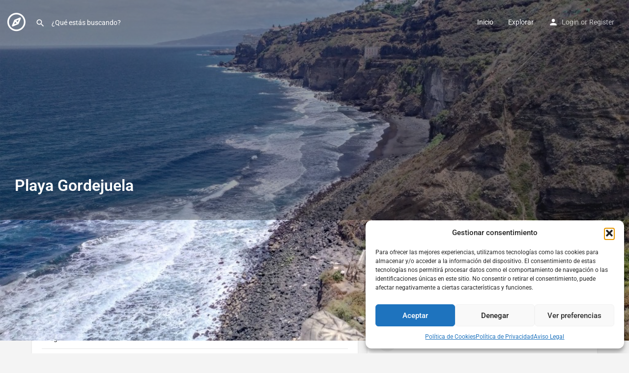

--- FILE ---
content_type: text/html; charset=UTF-8
request_url: https://descubretenerife.com/sitios/playa-gordejuela/
body_size: 21760
content:
<!DOCTYPE html>
<html lang="es" prefix="og: https://ogp.me/ns#">
<head>
	<meta charset="UTF-8" />
	<meta name="viewport" content="width=device-width, initial-scale=1.0" />
	<link rel="pingback" href="https://descubretenerife.com/xmlrpc.php">

	<meta property="og:title" content="Playa Gordejuela" />
<meta property="og:url" content="https://descubretenerife.com/sitios/playa-gordejuela/" />
<meta property="og:site_name" content="Descubre Tenerife" />
<meta property="og:type" content="profile" />
<meta property="og:description" content="Playa GordejuelaPlaya rodeada de rocas que sobresalen del agua, que conforman un paisaje agradable. Permite disfrutar del entorno en un ambiente tranquilo." />

<!-- Optimización para motores de búsqueda de Rank Math -  https://rankmath.com/ -->
<title>50 | Playa Gordejuela | Descubre Tenerife</title>
<meta name="description" content="Playa rodeada de rocas que sobresalen del agua, que conforman un paisaje agradable. Permite disfrutar del entorno en un ambiente tranquilo."/>
<meta name="robots" content="follow, index, max-snippet:-1, max-video-preview:-1, max-image-preview:large"/>
<link rel="canonical" href="https://descubretenerife.com/sitios/playa-gordejuela/" />
<meta property="og:locale" content="es_ES" />
<meta property="og:type" content="article" />
<meta property="og:title" content="50 | Playa Gordejuela | Descubre Tenerife" />
<meta property="og:description" content="Playa rodeada de rocas que sobresalen del agua, que conforman un paisaje agradable. Permite disfrutar del entorno en un ambiente tranquilo." />
<meta property="og:url" content="https://descubretenerife.com/sitios/playa-gordejuela/" />
<meta property="og:site_name" content="Descubre Tenerife" />
<meta property="article:publisher" content="https://www.facebook.com/descubretenerife" />
<meta property="og:updated_time" content="2022-02-05T11:56:04+00:00" />
<meta property="og:image" content="https://descubretenerife.com/wp-content/uploads/2020/09/050-La-Gordejuela.jpg" />
<meta property="og:image:secure_url" content="https://descubretenerife.com/wp-content/uploads/2020/09/050-La-Gordejuela.jpg" />
<meta property="og:image:width" content="2000" />
<meta property="og:image:height" content="1084" />
<meta property="og:image:alt" content="Playa Gordejuela" />
<meta property="og:image:type" content="image/jpeg" />
<meta name="twitter:card" content="summary_large_image" />
<meta name="twitter:title" content="50 | Playa Gordejuela | Descubre Tenerife" />
<meta name="twitter:description" content="Playa rodeada de rocas que sobresalen del agua, que conforman un paisaje agradable. Permite disfrutar del entorno en un ambiente tranquilo." />
<meta name="twitter:image" content="https://descubretenerife.com/wp-content/uploads/2020/09/050-La-Gordejuela.jpg" />
<!-- /Plugin Rank Math WordPress SEO -->

<link rel='dns-prefetch' href='//maps.googleapis.com' />
<link rel='dns-prefetch' href='//cdnjs.cloudflare.com' />
<link rel='dns-prefetch' href='//fonts.googleapis.com' />
<link rel="alternate" title="oEmbed (JSON)" type="application/json+oembed" href="https://descubretenerife.com/wp-json/oembed/1.0/embed?url=https%3A%2F%2Fdescubretenerife.com%2Fsitios%2Fplaya-gordejuela%2F" />
<link rel="alternate" title="oEmbed (XML)" type="text/xml+oembed" href="https://descubretenerife.com/wp-json/oembed/1.0/embed?url=https%3A%2F%2Fdescubretenerife.com%2Fsitios%2Fplaya-gordejuela%2F&#038;format=xml" />
<style id='wp-img-auto-sizes-contain-inline-css' type='text/css'>
img:is([sizes=auto i],[sizes^="auto," i]){contain-intrinsic-size:3000px 1500px}
/*# sourceURL=wp-img-auto-sizes-contain-inline-css */
</style>
<link rel='preload stylesheet' as='style' onload="this.onload=null;this.rel='stylesheet'" id='wp-block-library-css' href='https://descubretenerife.com/wp-includes/css/dist/block-library/style.min.css?ver=6.9' type='text/css' media='all' />
<style id='classic-theme-styles-inline-css' type='text/css'>
/*! This file is auto-generated */
.wp-block-button__link{color:#fff;background-color:#32373c;border-radius:9999px;box-shadow:none;text-decoration:none;padding:calc(.667em + 2px) calc(1.333em + 2px);font-size:1.125em}.wp-block-file__button{background:#32373c;color:#fff;text-decoration:none}
/*# sourceURL=/wp-includes/css/classic-themes.min.css */
</style>
<style id='global-styles-inline-css' type='text/css'>
:root{--wp--preset--aspect-ratio--square: 1;--wp--preset--aspect-ratio--4-3: 4/3;--wp--preset--aspect-ratio--3-4: 3/4;--wp--preset--aspect-ratio--3-2: 3/2;--wp--preset--aspect-ratio--2-3: 2/3;--wp--preset--aspect-ratio--16-9: 16/9;--wp--preset--aspect-ratio--9-16: 9/16;--wp--preset--color--black: #000000;--wp--preset--color--cyan-bluish-gray: #abb8c3;--wp--preset--color--white: #ffffff;--wp--preset--color--pale-pink: #f78da7;--wp--preset--color--vivid-red: #cf2e2e;--wp--preset--color--luminous-vivid-orange: #ff6900;--wp--preset--color--luminous-vivid-amber: #fcb900;--wp--preset--color--light-green-cyan: #7bdcb5;--wp--preset--color--vivid-green-cyan: #00d084;--wp--preset--color--pale-cyan-blue: #8ed1fc;--wp--preset--color--vivid-cyan-blue: #0693e3;--wp--preset--color--vivid-purple: #9b51e0;--wp--preset--gradient--vivid-cyan-blue-to-vivid-purple: linear-gradient(135deg,rgb(6,147,227) 0%,rgb(155,81,224) 100%);--wp--preset--gradient--light-green-cyan-to-vivid-green-cyan: linear-gradient(135deg,rgb(122,220,180) 0%,rgb(0,208,130) 100%);--wp--preset--gradient--luminous-vivid-amber-to-luminous-vivid-orange: linear-gradient(135deg,rgb(252,185,0) 0%,rgb(255,105,0) 100%);--wp--preset--gradient--luminous-vivid-orange-to-vivid-red: linear-gradient(135deg,rgb(255,105,0) 0%,rgb(207,46,46) 100%);--wp--preset--gradient--very-light-gray-to-cyan-bluish-gray: linear-gradient(135deg,rgb(238,238,238) 0%,rgb(169,184,195) 100%);--wp--preset--gradient--cool-to-warm-spectrum: linear-gradient(135deg,rgb(74,234,220) 0%,rgb(151,120,209) 20%,rgb(207,42,186) 40%,rgb(238,44,130) 60%,rgb(251,105,98) 80%,rgb(254,248,76) 100%);--wp--preset--gradient--blush-light-purple: linear-gradient(135deg,rgb(255,206,236) 0%,rgb(152,150,240) 100%);--wp--preset--gradient--blush-bordeaux: linear-gradient(135deg,rgb(254,205,165) 0%,rgb(254,45,45) 50%,rgb(107,0,62) 100%);--wp--preset--gradient--luminous-dusk: linear-gradient(135deg,rgb(255,203,112) 0%,rgb(199,81,192) 50%,rgb(65,88,208) 100%);--wp--preset--gradient--pale-ocean: linear-gradient(135deg,rgb(255,245,203) 0%,rgb(182,227,212) 50%,rgb(51,167,181) 100%);--wp--preset--gradient--electric-grass: linear-gradient(135deg,rgb(202,248,128) 0%,rgb(113,206,126) 100%);--wp--preset--gradient--midnight: linear-gradient(135deg,rgb(2,3,129) 0%,rgb(40,116,252) 100%);--wp--preset--font-size--small: 13px;--wp--preset--font-size--medium: 20px;--wp--preset--font-size--large: 36px;--wp--preset--font-size--x-large: 42px;--wp--preset--spacing--20: 0.44rem;--wp--preset--spacing--30: 0.67rem;--wp--preset--spacing--40: 1rem;--wp--preset--spacing--50: 1.5rem;--wp--preset--spacing--60: 2.25rem;--wp--preset--spacing--70: 3.38rem;--wp--preset--spacing--80: 5.06rem;--wp--preset--shadow--natural: 6px 6px 9px rgba(0, 0, 0, 0.2);--wp--preset--shadow--deep: 12px 12px 50px rgba(0, 0, 0, 0.4);--wp--preset--shadow--sharp: 6px 6px 0px rgba(0, 0, 0, 0.2);--wp--preset--shadow--outlined: 6px 6px 0px -3px rgb(255, 255, 255), 6px 6px rgb(0, 0, 0);--wp--preset--shadow--crisp: 6px 6px 0px rgb(0, 0, 0);}:where(.is-layout-flex){gap: 0.5em;}:where(.is-layout-grid){gap: 0.5em;}body .is-layout-flex{display: flex;}.is-layout-flex{flex-wrap: wrap;align-items: center;}.is-layout-flex > :is(*, div){margin: 0;}body .is-layout-grid{display: grid;}.is-layout-grid > :is(*, div){margin: 0;}:where(.wp-block-columns.is-layout-flex){gap: 2em;}:where(.wp-block-columns.is-layout-grid){gap: 2em;}:where(.wp-block-post-template.is-layout-flex){gap: 1.25em;}:where(.wp-block-post-template.is-layout-grid){gap: 1.25em;}.has-black-color{color: var(--wp--preset--color--black) !important;}.has-cyan-bluish-gray-color{color: var(--wp--preset--color--cyan-bluish-gray) !important;}.has-white-color{color: var(--wp--preset--color--white) !important;}.has-pale-pink-color{color: var(--wp--preset--color--pale-pink) !important;}.has-vivid-red-color{color: var(--wp--preset--color--vivid-red) !important;}.has-luminous-vivid-orange-color{color: var(--wp--preset--color--luminous-vivid-orange) !important;}.has-luminous-vivid-amber-color{color: var(--wp--preset--color--luminous-vivid-amber) !important;}.has-light-green-cyan-color{color: var(--wp--preset--color--light-green-cyan) !important;}.has-vivid-green-cyan-color{color: var(--wp--preset--color--vivid-green-cyan) !important;}.has-pale-cyan-blue-color{color: var(--wp--preset--color--pale-cyan-blue) !important;}.has-vivid-cyan-blue-color{color: var(--wp--preset--color--vivid-cyan-blue) !important;}.has-vivid-purple-color{color: var(--wp--preset--color--vivid-purple) !important;}.has-black-background-color{background-color: var(--wp--preset--color--black) !important;}.has-cyan-bluish-gray-background-color{background-color: var(--wp--preset--color--cyan-bluish-gray) !important;}.has-white-background-color{background-color: var(--wp--preset--color--white) !important;}.has-pale-pink-background-color{background-color: var(--wp--preset--color--pale-pink) !important;}.has-vivid-red-background-color{background-color: var(--wp--preset--color--vivid-red) !important;}.has-luminous-vivid-orange-background-color{background-color: var(--wp--preset--color--luminous-vivid-orange) !important;}.has-luminous-vivid-amber-background-color{background-color: var(--wp--preset--color--luminous-vivid-amber) !important;}.has-light-green-cyan-background-color{background-color: var(--wp--preset--color--light-green-cyan) !important;}.has-vivid-green-cyan-background-color{background-color: var(--wp--preset--color--vivid-green-cyan) !important;}.has-pale-cyan-blue-background-color{background-color: var(--wp--preset--color--pale-cyan-blue) !important;}.has-vivid-cyan-blue-background-color{background-color: var(--wp--preset--color--vivid-cyan-blue) !important;}.has-vivid-purple-background-color{background-color: var(--wp--preset--color--vivid-purple) !important;}.has-black-border-color{border-color: var(--wp--preset--color--black) !important;}.has-cyan-bluish-gray-border-color{border-color: var(--wp--preset--color--cyan-bluish-gray) !important;}.has-white-border-color{border-color: var(--wp--preset--color--white) !important;}.has-pale-pink-border-color{border-color: var(--wp--preset--color--pale-pink) !important;}.has-vivid-red-border-color{border-color: var(--wp--preset--color--vivid-red) !important;}.has-luminous-vivid-orange-border-color{border-color: var(--wp--preset--color--luminous-vivid-orange) !important;}.has-luminous-vivid-amber-border-color{border-color: var(--wp--preset--color--luminous-vivid-amber) !important;}.has-light-green-cyan-border-color{border-color: var(--wp--preset--color--light-green-cyan) !important;}.has-vivid-green-cyan-border-color{border-color: var(--wp--preset--color--vivid-green-cyan) !important;}.has-pale-cyan-blue-border-color{border-color: var(--wp--preset--color--pale-cyan-blue) !important;}.has-vivid-cyan-blue-border-color{border-color: var(--wp--preset--color--vivid-cyan-blue) !important;}.has-vivid-purple-border-color{border-color: var(--wp--preset--color--vivid-purple) !important;}.has-vivid-cyan-blue-to-vivid-purple-gradient-background{background: var(--wp--preset--gradient--vivid-cyan-blue-to-vivid-purple) !important;}.has-light-green-cyan-to-vivid-green-cyan-gradient-background{background: var(--wp--preset--gradient--light-green-cyan-to-vivid-green-cyan) !important;}.has-luminous-vivid-amber-to-luminous-vivid-orange-gradient-background{background: var(--wp--preset--gradient--luminous-vivid-amber-to-luminous-vivid-orange) !important;}.has-luminous-vivid-orange-to-vivid-red-gradient-background{background: var(--wp--preset--gradient--luminous-vivid-orange-to-vivid-red) !important;}.has-very-light-gray-to-cyan-bluish-gray-gradient-background{background: var(--wp--preset--gradient--very-light-gray-to-cyan-bluish-gray) !important;}.has-cool-to-warm-spectrum-gradient-background{background: var(--wp--preset--gradient--cool-to-warm-spectrum) !important;}.has-blush-light-purple-gradient-background{background: var(--wp--preset--gradient--blush-light-purple) !important;}.has-blush-bordeaux-gradient-background{background: var(--wp--preset--gradient--blush-bordeaux) !important;}.has-luminous-dusk-gradient-background{background: var(--wp--preset--gradient--luminous-dusk) !important;}.has-pale-ocean-gradient-background{background: var(--wp--preset--gradient--pale-ocean) !important;}.has-electric-grass-gradient-background{background: var(--wp--preset--gradient--electric-grass) !important;}.has-midnight-gradient-background{background: var(--wp--preset--gradient--midnight) !important;}.has-small-font-size{font-size: var(--wp--preset--font-size--small) !important;}.has-medium-font-size{font-size: var(--wp--preset--font-size--medium) !important;}.has-large-font-size{font-size: var(--wp--preset--font-size--large) !important;}.has-x-large-font-size{font-size: var(--wp--preset--font-size--x-large) !important;}
:where(.wp-block-post-template.is-layout-flex){gap: 1.25em;}:where(.wp-block-post-template.is-layout-grid){gap: 1.25em;}
:where(.wp-block-term-template.is-layout-flex){gap: 1.25em;}:where(.wp-block-term-template.is-layout-grid){gap: 1.25em;}
:where(.wp-block-columns.is-layout-flex){gap: 2em;}:where(.wp-block-columns.is-layout-grid){gap: 2em;}
:root :where(.wp-block-pullquote){font-size: 1.5em;line-height: 1.6;}
/*# sourceURL=global-styles-inline-css */
</style>
<link rel='stylesheet' id='contact-form-7-css' href='https://descubretenerife.com/wp-content/plugins/contact-form-7/includes/css/styles.css?ver=6.1.4' type='text/css' media='all' />
<link rel='stylesheet' id='woocommerce-layout-css' href='https://descubretenerife.com/wp-content/plugins/woocommerce/assets/css/woocommerce-layout.css?ver=10.4.3' type='text/css' media='all' />
<link rel='stylesheet' id='woocommerce-smallscreen-css' href='https://descubretenerife.com/wp-content/plugins/woocommerce/assets/css/woocommerce-smallscreen.css?ver=10.4.3' type='text/css' media='only screen and (max-width: 768px)' />
<link rel='stylesheet' id='woocommerce-general-css' href='https://descubretenerife.com/wp-content/plugins/woocommerce/assets/css/woocommerce.css?ver=10.4.3' type='text/css' media='all' />
<style id='woocommerce-inline-inline-css' type='text/css'>
.woocommerce form .form-row .required { visibility: visible; }
/*# sourceURL=woocommerce-inline-inline-css */
</style>
<link rel='stylesheet' id='cmplz-general-css' href='https://descubretenerife.com/wp-content/plugins/complianz-gdpr/assets/css/cookieblocker.min.css?ver=1768760699' type='text/css' media='all' />
<link rel='stylesheet' id='elementor-icons-css' href='https://descubretenerife.com/wp-content/plugins/elementor/assets/lib/eicons/css/elementor-icons.min.css?ver=5.45.0' type='text/css' media='all' />
<link rel='stylesheet' id='elementor-frontend-css' href='https://descubretenerife.com/wp-content/plugins/elementor/assets/css/frontend.min.css?ver=3.34.1' type='text/css' media='all' />
<link rel='stylesheet' id='elementor-post-44692-css' href='https://descubretenerife.com/wp-content/uploads/elementor/css/post-44692.css?ver=1768761933' type='text/css' media='all' />
<link rel='stylesheet' id='font-awesome-5-all-css' href='https://descubretenerife.com/wp-content/plugins/elementor/assets/lib/font-awesome/css/all.min.css?ver=3.34.1' type='text/css' media='all' />
<link rel='stylesheet' id='font-awesome-4-shim-css' href='https://descubretenerife.com/wp-content/plugins/elementor/assets/lib/font-awesome/css/v4-shims.min.css?ver=3.34.1' type='text/css' media='all' />
<link rel='stylesheet' id='mylisting-google-maps-css' href='https://descubretenerife.com/wp-content/themes/my-listing/assets/dist/maps/google-maps/google-maps.css?ver=2.14' type='text/css' media='all' />
<link rel='preload stylesheet' as='style' onload="this.onload=null;this.rel='stylesheet'" id='mylisting-icons-css' href='https://descubretenerife.com/wp-content/themes/my-listing/assets/dist/icons.css?ver=2.14' type='text/css' media='all' />
<link rel='stylesheet' id='mylisting-material-icons-css' href='https://fonts.googleapis.com/icon?family=Material+Icons&#038;display=swap&#038;ver=6.9' type='text/css' media='all' />
<link rel='stylesheet' id='mylisting-select2-css' href='https://descubretenerife.com/wp-content/themes/my-listing/assets/vendor/select2/select2.css?ver=4.0.13' type='text/css' media='all' />
<link rel='stylesheet' id='mylisting-vendor-css' href='https://descubretenerife.com/wp-content/themes/my-listing/assets/dist/vendor.css?ver=2.14' type='text/css' media='all' />
<link rel='stylesheet' id='mylisting-frontend-css' href='https://descubretenerife.com/wp-content/themes/my-listing/assets/dist/frontend.css?ver=2.14' type='text/css' media='all' />
<link rel='stylesheet' id='ml-max-w-1200-css' href='https://descubretenerife.com/wp-content/themes/my-listing/assets/dist/max-width-1200.css?ver=2.14' type='text/css' media='(max-width: 1200px)' />
<link rel='stylesheet' id='ml-max-w-992-css' href='https://descubretenerife.com/wp-content/themes/my-listing/assets/dist/max-width-992.css?ver=2.14' type='text/css' media='(max-width: 992px)' />
<link rel='stylesheet' id='ml-max-w-768-css' href='https://descubretenerife.com/wp-content/themes/my-listing/assets/dist/max-width-768.css?ver=2.14' type='text/css' media='(max-width: 768px)' />
<link rel='stylesheet' id='ml-max-w-600-css' href='https://descubretenerife.com/wp-content/themes/my-listing/assets/dist/max-width-600.css?ver=2.14' type='text/css' media='(max-width: 600px)' />
<link rel='stylesheet' id='ml-max-w-480-css' href='https://descubretenerife.com/wp-content/themes/my-listing/assets/dist/max-width-480.css?ver=2.14' type='text/css' media='(max-width: 480px)' />
<link rel='stylesheet' id='ml-max-w-320-css' href='https://descubretenerife.com/wp-content/themes/my-listing/assets/dist/max-width-320.css?ver=2.14' type='text/css' media='(max-width: 320px)' />
<link rel='stylesheet' id='ml-min-w-993-css' href='https://descubretenerife.com/wp-content/themes/my-listing/assets/dist/min-width-993.css?ver=2.14' type='text/css' media='(min-width: 993px)' />
<link rel='stylesheet' id='ml-min-w-1201-css' href='https://descubretenerife.com/wp-content/themes/my-listing/assets/dist/min-width-1201.css?ver=2.14' type='text/css' media='(min-width: 1201px)' />
<link rel='stylesheet' id='mylisting-single-listing-css' href='https://descubretenerife.com/wp-content/themes/my-listing/assets/dist/single-listing.css?ver=2.14' type='text/css' media='all' />
<link rel='stylesheet' id='wc-general-style-css' href='https://descubretenerife.com/wp-content/themes/my-listing/assets/dist/wc-general-style.css?ver=2.14' type='text/css' media='all' />
<link rel='stylesheet' id='theme-styles-default-css' href='https://descubretenerife.com/wp-content/themes/my-listing/style.css?ver=6.9' type='text/css' media='all' />
<style id='theme-styles-default-inline-css' type='text/css'>
:root{}
/*# sourceURL=theme-styles-default-inline-css */
</style>
<link rel='stylesheet' id='mylisting-dynamic-styles-css' href='https://descubretenerife.com/wp-content/uploads/mylisting-dynamic-styles.css?ver=1724953159' type='text/css' media='all' />
<link rel='stylesheet' id='elementor-gf-local-roboto-css' href='https://descubretenerife.com/wp-content/uploads/elementor/google-fonts/css/roboto.css?ver=1756476668' type='text/css' media='all' />
<link rel='stylesheet' id='elementor-gf-local-robotoslab-css' href='https://descubretenerife.com/wp-content/uploads/elementor/google-fonts/css/robotoslab.css?ver=1756476671' type='text/css' media='all' />
<script type="text/javascript" src="https://descubretenerife.com/wp-includes/js/jquery/jquery.min.js?ver=3.7.1" id="jquery-core-js"></script>
<script type="text/javascript" src="https://descubretenerife.com/wp-content/plugins/woocommerce/assets/js/jquery-blockui/jquery.blockUI.min.js?ver=2.7.0-wc.10.4.3" id="wc-jquery-blockui-js" defer="defer" data-wp-strategy="defer"></script>
<script type="text/javascript" id="wc-add-to-cart-js-extra">
/* <![CDATA[ */
var wc_add_to_cart_params = {"ajax_url":"/wp-admin/admin-ajax.php","wc_ajax_url":"/?wc-ajax=%%endpoint%%","i18n_view_cart":"Ver carrito","cart_url":"https://descubretenerife.com/cart/","is_cart":"","cart_redirect_after_add":"no"};
//# sourceURL=wc-add-to-cart-js-extra
/* ]]> */
</script>
<script type="text/javascript" src="https://descubretenerife.com/wp-content/plugins/woocommerce/assets/js/frontend/add-to-cart.min.js?ver=10.4.3" id="wc-add-to-cart-js" defer="defer" data-wp-strategy="defer"></script>
<script type="text/javascript" src="https://descubretenerife.com/wp-content/plugins/woocommerce/assets/js/js-cookie/js.cookie.min.js?ver=2.1.4-wc.10.4.3" id="wc-js-cookie-js" defer="defer" data-wp-strategy="defer"></script>
<script type="text/javascript" id="woocommerce-js-extra">
/* <![CDATA[ */
var woocommerce_params = {"ajax_url":"/wp-admin/admin-ajax.php","wc_ajax_url":"/?wc-ajax=%%endpoint%%","i18n_password_show":"Mostrar contrase\u00f1a","i18n_password_hide":"Ocultar contrase\u00f1a"};
//# sourceURL=woocommerce-js-extra
/* ]]> */
</script>
<script type="text/javascript" src="https://descubretenerife.com/wp-content/plugins/woocommerce/assets/js/frontend/woocommerce.min.js?ver=10.4.3" id="woocommerce-js" defer="defer" data-wp-strategy="defer"></script>
<script type="text/javascript" src="https://descubretenerife.com/wp-content/plugins/elementor/assets/lib/font-awesome/js/v4-shims.min.js?ver=3.34.1" id="font-awesome-4-shim-js"></script>
<link rel="https://api.w.org/" href="https://descubretenerife.com/wp-json/" /><link rel="alternate" title="JSON" type="application/json" href="https://descubretenerife.com/wp-json/wp/v2/job_listing/44151" /><link rel="EditURI" type="application/rsd+xml" title="RSD" href="https://descubretenerife.com/xmlrpc.php?rsd" />
<link rel='shortlink' href='https://descubretenerife.com/?p=44151' />
			<style>.cmplz-hidden {
					display: none !important;
				}</style><script type="text/javascript">var MyListing = {"Helpers":{},"Handlers":{},"MapConfig":{"ClusterSize":35,"AccessToken":"AIzaSyAzyYQYzKf0JdRp3XkvpImoGTCik9dhfwA","Language":"es","TypeRestrictions":"geocode","CountryRestrictions":["ES"],"CustomSkins":{}}};</script><script type="text/javascript">var CASE27 = {"ajax_url":"https:\/\/descubretenerife.com\/wp-admin\/admin-ajax.php","login_url":"https:\/\/descubretenerife.com\/mi-cuenta\/","register_url":"https:\/\/descubretenerife.com\/mi-cuenta\/?register","mylisting_ajax_url":"\/?mylisting-ajax=1","theme_folder":"https:\/\/descubretenerife.com\/wp-content\/themes\/my-listing","theme_version":"2.14","env":"production","ajax_nonce":"5a06480604","l10n":{"selectOption":"Select an option","errorLoading":"The results could not be loaded.","removeAllItems":"Remove all items","loadingMore":"Loading more results\u2026","noResults":"No results found","searching":"Buscando...","datepicker":{"format":"DD MMMM, YY","timeFormat":"h:mm A","dateTimeFormat":"DD MMMM, YY, h:mm A","timePicker24Hour":false,"firstDay":1,"applyLabel":"Apply","cancelLabel":"Cancel","customRangeLabel":"Custom Range","daysOfWeek":["Su","Mo","Tu","We","Th","Fr","Sa"],"monthNames":["Enero","Febrero","Marzo","Abril","Mayo","Junio","Julio","Agosto","Septiembre","Octubre","Noviembre","Diciembre"]},"irreversible_action":"This is an irreversible action. Proceed anyway?","delete_listing_confirm":"Are you sure you want to delete this listing?","copied_to_clipboard":"Copied!","nearby_listings_location_required":"Enter a location to find nearby listings.","nearby_listings_retrieving_location":"Retrieving location...","nearby_listings_searching":"Searching for nearby listings...","geolocation_failed":"You must enable location to use this feature.","something_went_wrong":"Something went wrong.","all_in_category":"All in \"%s\"","invalid_file_type":"Invalid file type. Accepted types:","file_limit_exceeded":"You have exceeded the file upload limit (%d).","file_size_limit":"This attachement (%s) exceeds upload size limit (%d).","terms_limit":"You can select a maximum of %s item(s) for this field.","input_too_short":"Field value can't be shorter than %d characters.","input_too_long":"Field value can't be longer than %d characters.","recaptcha_config_error":"reCAPTCHA could not be loaded. Please check your internet connection or contact the site administrator if the problem persists."},"woocommerce":[],"map_provider":"google-maps","google_btn_local":"es_ES","caption1":"false","caption2":"false","close_on_scroll":"1","recaptcha_type":"v2","recaptcha_key":"6LcuivYbAAAAAJ6TpL4VYILBRH9KgRyI8pFy8eF1","select2_keep_open_multi":"1","js_field_html_img":"<div class=\"uploaded-file uploaded-image review-gallery-image job-manager-uploaded-file\">\t<span class=\"uploaded-file-preview\">\t\t\t\t\t<span class=\"job-manager-uploaded-file-preview\">\t\t\t\t<img alt=\"Uploaded file\" src=\"\">\t\t\t<\/span>\t\t\t\t<a href=\"#\" class=\"remove-uploaded-file review-gallery-image-remove job-manager-remove-uploaded-file\"><i class=\"mi delete\"><\/i><\/a>\t<\/span>\t<input type=\"hidden\" class=\"input-text\" name=\"\" value=\"b64:\"><\/div>","js_field_html":"<div class=\"uploaded-file  review-gallery-image job-manager-uploaded-file\">\t<span class=\"uploaded-file-preview\">\t\t\t\t\t<span class=\"job-manager-uploaded-file-name\">\t\t\t\t<i class=\"mi insert_drive_file uploaded-file-icon\"><\/i>\t\t\t\t<code><\/code>\t\t\t<\/span>\t\t\t\t<a href=\"#\" class=\"remove-uploaded-file review-gallery-image-remove job-manager-remove-uploaded-file\"><i class=\"mi delete\"><\/i><\/a>\t<\/span>\t<input type=\"hidden\" class=\"input-text\" name=\"\" value=\"b64:\"><\/div>"};</script>	<noscript><style>.woocommerce-product-gallery{ opacity: 1 !important; }</style></noscript>
	<meta name="generator" content="Elementor 3.34.1; features: additional_custom_breakpoints; settings: css_print_method-external, google_font-enabled, font_display-auto">
<style type="text/css">.recentcomments a{display:inline !important;padding:0 !important;margin:0 !important;}</style>			<style>
				.e-con.e-parent:nth-of-type(n+4):not(.e-lazyloaded):not(.e-no-lazyload),
				.e-con.e-parent:nth-of-type(n+4):not(.e-lazyloaded):not(.e-no-lazyload) * {
					background-image: none !important;
				}
				@media screen and (max-height: 1024px) {
					.e-con.e-parent:nth-of-type(n+3):not(.e-lazyloaded):not(.e-no-lazyload),
					.e-con.e-parent:nth-of-type(n+3):not(.e-lazyloaded):not(.e-no-lazyload) * {
						background-image: none !important;
					}
				}
				@media screen and (max-height: 640px) {
					.e-con.e-parent:nth-of-type(n+2):not(.e-lazyloaded):not(.e-no-lazyload),
					.e-con.e-parent:nth-of-type(n+2):not(.e-lazyloaded):not(.e-no-lazyload) * {
						background-image: none !important;
					}
				}
			</style>
			            <meta name="google-signin-client_id" content="213226329683-bojdngaog83te7mib90kg27d0co7jual.apps.googleusercontent.com">
        <script data-service="google-analytics" data-category="statistics" type="text/plain" id="google_gtagjs" data-cmplz-src="https://www.googletagmanager.com/gtag/js?id=G-FG5SWGZSQZ" async="async"></script>
<script type="text/javascript" id="google_gtagjs-inline">
/* <![CDATA[ */
window.dataLayer = window.dataLayer || [];function gtag(){dataLayer.push(arguments);}gtag('js', new Date());gtag('config', 'G-FG5SWGZSQZ', {} );
/* ]]> */
</script>
<link rel="icon" href="https://descubretenerife.com/wp-content/uploads/2024/06/cropped-ico-32x32.png" sizes="32x32" />
<link rel="icon" href="https://descubretenerife.com/wp-content/uploads/2024/06/cropped-ico-192x192.png" sizes="192x192" />
<link rel="apple-touch-icon" href="https://descubretenerife.com/wp-content/uploads/2024/06/cropped-ico-180x180.png" />
<meta name="msapplication-TileImage" content="https://descubretenerife.com/wp-content/uploads/2024/06/cropped-ico-270x270.png" />
		<style type="text/css" id="wp-custom-css">
			div.tiempo {
  border: 0px solid #1C6EA4;
  width: 100%;
  text-align: center;
}
.divTable.tiempo .divTableCell, .divTable.tiempo .divTableHead {
  border: 0px solid #AAAAAA;
  padding: 3px 2px;
}
.tiempo .tableFootStyle {
  font-size: 14px;
}
.tiempo .tableFootStyle .links {
	 text-align: right;
}
.tiempo .tableFootStyle .links a{
  display: inline-block;
  background: #1C6EA4;
  color: #FFFFFF;
  padding: 2px 8px;
  border-radius: 5px;
}
.tiempo.outerTableFooter {
  border-top: none;
}
.tiempo.outerTableFooter .tableFootStyle {
  padding: 3px 5px; 
}
/* DivTable.com */
.divTable{ display: table; }
.divTableRow { display: table-row; }
.divTableHeading { display: table-header-group;}
.divTableCell, .divTableHead { display: table-cell;}
.divTableHeading { display: table-header-group;}
.divTableFoot { display: table-footer-group;}
.divTableBody { display: table-row-group;}		</style>
		<style type="text/css" id="mylisting-typography"></style></head>
<body data-cmplz=1 class="wp-singular job_listing-template-default single single-job_listing postid-44151 wp-theme-my-listing theme-my-listing woocommerce-no-js my-listing single-listing type-place cover-style-image elementor-default elementor-kit-44692">

<div id="c27-site-wrapper">
<link rel='stylesheet' id='mylisting-header-css' href='https://descubretenerife.com/wp-content/themes/my-listing/assets/dist/header.css?ver=2.14' type='text/css' media='all' />

<header class="c27-main-header header header-style-default header-width-full-width header-dark-skin header-scroll-dark-skin header-scroll-hide header-fixed header-menu-right">
	<div class="header-skin"></div>
	<div class="header-container">
		<div class="header-top container-fluid">
			<div class="header-left">
			<div class="mobile-menu">
				<a aria-label="Mobile menu icon" href="#main-menu">
					<div class="mobile-menu-lines"><i class="mi menu"></i></div>
				</a>
			</div>
			<div class="logo">
									
					<a aria-label="Site logo" href="https://descubretenerife.com/" class="static-logo">
						<img width="74" height="76" src="https://descubretenerife.com/wp-content/uploads/e8eb7c66758e79-medium.png" class="" alt="" aria-hidden="true" decoding="async" />					</a>
							</div>
							<link rel='stylesheet' id='mylisting-quick-search-form-css' href='https://descubretenerife.com/wp-content/themes/my-listing/assets/dist/quick-search-form.css?ver=2.14' type='text/css' media='all' />
<div class="quick-search-instance text-left" id="c27-header-search-form" data-focus="default">
	<form action="https://descubretenerife.com/explorador/" method="GET">
		<div class="dark-forms header-search  search-shortcode-light">
			<i class="mi search"></i>
			<input type="search" placeholder=" ¿Qué estás buscando?" name="search_keywords" autocomplete="off">
			<div class="instant-results">
				<ul class="instant-results-list ajax-results no-list-style"></ul>
				<button type="submit" class="buttons full-width button-5 search view-all-results all-results">
					<i class="mi search"></i>View all results				</button>
				<button type="submit" class="buttons full-width button-5 search view-all-results no-results">
					<i class="mi search"></i>No results				</button>
				<div class="loader-bg">
					<link rel='stylesheet' id='mylisting-paper-spinner-css' href='https://descubretenerife.com/wp-content/themes/my-listing/assets/dist/paper-spinner.css?ver=2.14' type='text/css' media='all' />

<div class="paper-spinner center-vh" style="width: 24px; height: 24px;">
	<div class="spinner-container active">
		<div class="spinner-layer layer-1" style="border-color: #777;">
			<div class="circle-clipper left">
				<div class="circle" style="border-width: 2.5px;"></div>
			</div><div class="gap-patch">
				<div class="circle" style="border-width: 2.5px;"></div>
			</div><div class="circle-clipper right">
				<div class="circle" style="border-width: 2.5px;"></div>
			</div>
		</div>
	</div>
</div>				</div>

									<ul class="instant-results-list default-results no-list-style">
        				<li class="ir-cat">Featured</li>

													<li>
								<a href="https://descubretenerife.com/explorador/actividad/">
									<span class="cat-icon" style="background-color: #1e73be;">
                                        			<i class="mi bookmark_border" style="color: #fff; "></i>
											</span>
									<span class="category-name">Actividades</span>
								</a>
							</li>
													<li>
								<a href="https://descubretenerife.com/explorador/guachinches-cocina-popular/">
									<span class="cat-icon" style="background-color: fdc60a;">
                                        			<i class="icon-food-plate-knife-fork" style="color: #fff; "></i>
											</span>
									<span class="category-name">Guachinches / Cocina Popular</span>
								</a>
							</li>
													<li>
								<a href="https://descubretenerife.com/explorador/playas/">
									<span class="cat-icon" style="background-color: #1e73be;">
                                        			<i class="fa fa-umbrella-beach" style="color: #fff; "></i>
											</span>
									<span class="category-name">Playas</span>
								</a>
							</li>
													<li>
								<a href="https://descubretenerife.com/explorador/senderos/">
									<span class="cat-icon" style="background-color: #1e73be;">
                                        			<i class="fa fa-route" style="color: #fff; "></i>
											</span>
									<span class="category-name">Senderos</span>
								</a>
							</li>
						
					</ul>
							</div>
		</div>
	</form>
</div>
										</div>
			<div class="header-center">
			<div class="i-nav">
				<div class="mobile-nav-head">
					<div class="mnh-close-icon">
						<a aria-label="Close mobile menu" href="#close-main-menu">
							<i class="mi close"></i>
						</a>
					</div>

									</div>

				
					<ul id="menu-main-menu" class="main-menu main-nav no-list-style"><li id="menu-item-46537" class="menu-item menu-item-type-post_type menu-item-object-page menu-item-home menu-item-46537"><a href="https://descubretenerife.com/"><i class="icon-places-home-3"></i> Inicio</a></li>
<li id="menu-item-46538" class="menu-item menu-item-type-post_type menu-item-object-page menu-item-46538"><a href="https://descubretenerife.com/explorador/"><i class="fa fa-compass"></i> Explorar</a></li>
</ul>
					<div class="mobile-nav-button">
											</div>
				</div>
				<div class="i-nav-overlay"></div>
				</div>
			<div class="header-right">
									<div class="user-area signin-area">
						<i class="mi person user-area-icon"></i>
						<a href="https://descubretenerife.com/mi-cuenta/">
							Login						</a>
													<span>or</span>
							<a href="https://descubretenerife.com/mi-cuenta/?register">
								Register							</a>
											</div>
					<div class="mob-sign-in">
						<a aria-label="Mobile sign in button" href="https://descubretenerife.com/mi-cuenta/"><i class="mi person"></i></a>
					</div>

									
				
									<div class="search-trigger" data-toggle="modal" data-target="#quicksearch-mobile-modal">
						<a aria-label="Header mobile search trigger" href="#"><i class="mi search"></i></a>
					</div>
							</div>
		</div>
	</div>
</header>


<link rel='stylesheet' id='mylisting-blog-feed-widget-css' href='https://descubretenerife.com/wp-content/themes/my-listing/assets/dist/blog-feed-widget.css?ver=2.14' type='text/css' media='all' />
<script type="text/javascript">document.body.dataset.activeTab = window.location.hash.substr(1);</script>
<div class="single-job-listing listing-no-logo" id="c27-single-listing">
    <input type="hidden" id="case27-post-id" value="44151">
    <input type="hidden" id="case27-author-id" value="1">
    <!-- <section> opening tag is omitted -->
        <section class="featured-section profile-cover profile-cover-image" style="padding-bottom: 35%;">
    <img fetchpriority="high" width="1024" height="555" src="https://descubretenerife.com/wp-content/uploads/2020/09/050-La-Gordejuela-large.jpg" class="attachment-large size-large" alt="Playa Gordejuela" fetchpriority="high" style="width: 100%; height: auto; aspect-ratio:20/7; object-fit: cover; position: absolute;" decoding="async" srcset="https://descubretenerife.com/wp-content/uploads/2020/09/050-La-Gordejuela-large.jpg 1024w, https://descubretenerife.com/wp-content/uploads/2020/09/050-La-Gordejuela-600x325.jpg 600w, https://descubretenerife.com/wp-content/uploads/2020/09/050-La-Gordejuela-768x416.jpg 768w, https://descubretenerife.com/wp-content/uploads/2020/09/050-La-Gordejuela-1536x833.jpg 1536w, https://descubretenerife.com/wp-content/uploads/2020/09/050-La-Gordejuela.jpg 2000w, https://descubretenerife.com/wp-content/uploads/2020/09/050-La-Gordejuela-300x163.jpg 300w, https://descubretenerife.com/wp-content/uploads/2020/09/050-La-Gordejuela-500x271.jpg 500w" sizes="(max-width: 1024px) 100vw, 1024px" />    <div class="overlay"
         style="background-color: #242429;
                opacity: 0.4;"
        >
    </div>
<!-- Omit the closing </section> tag -->
        <div class="main-info-desktop">
            <div class="container listing-main-info">
    <div class="col-md-6">
        <div class="profile-name no-tagline no-rating">
            
            <h1 class="case27-primary-text">
                Playa Gordejuela                                            </h1>
            <div class="pa-below-title">
                
                            </div>
        </div>
    </div>

    <div class="col-md-6">
    <div class="listing-main-buttons detail-count-1">
        <ul class="no-list-style">
            
                                                                                    </ul>
    </div>
</div>
</div>
        </div>
    </section>
    <div class="main-info-mobile">
        <div class="container listing-main-info">
    <div class="col-md-6">
        <div class="profile-name no-tagline no-rating">
            
            <h1 class="case27-primary-text">
                Playa Gordejuela                                            </h1>
            <div class="pa-below-title">
                
                            </div>
        </div>
    </div>

    <div class="col-md-6">
    <div class="listing-main-buttons detail-count-1">
        <ul class="no-list-style">
            
                                                                                    </ul>
    </div>
</div>
</div>
    </div>
    <div class="profile-header">
        <div class="container">
            <div class="row">
                <div class="col-md-12">
                    <div class="profile-menu">
                        <ul class="cts-carousel no-list-style">
                            <li>
                                    <a href="#" id="listing_tab_datos_toggle" data-section-id="datos" class="listing-tab-toggle toggle-tab-type-main" data-options="{}">
                                        Datos
                                        
                                        
                                                                            </a>
                                </li><li>
                                    <a href="#" id="listing_tab_opiniones_toggle" data-section-id="opiniones" class="listing-tab-toggle toggle-tab-type-comments" data-options="{}">
                                        Opiniones
                                                                                    <span class="items-counter">0</span>
                                        
                                        
                                                                            </a>
                                </li>                            <li class="cts-prev">prev</li>
                            <li class="cts-next">next</li>
                        </ul>
                    </div>
                </div>
            </div>
        </div>
    </div>

    
<div class="container qla-container">
	<div class="quick-listing-actions">
		<ul class="cts-carousel no-list-style">
												
<li id="qa-196462" class="ml-track-btn">
    <a href="https://maps.google.com/?q=28.3975999997304%20,-16.5876000001572%20" rel="nofollow" target="_blank">
    	<i class="icon-location-map-1"></i>    	<span>Como llegar</span>
    </a>
</li>																																																
<li id="qa-5ca869" class=" ml-track-btn">
    <a
    	href="#"
    	class="mylisting-bookmark-item "
    	data-listing-id="44151"
    	data-label=""
    	data-active-label="Bookmarked"
        onclick="MyListing.Handlers.Bookmark_Button(event, this)"
    >
    	<i class="mi favorite_border"></i>    	<span class="action-label"></span>
    </a>
</li>
																
<li id="qa-b01608" class=" ml-track-btn">
    <a href="#" id="qa-b01608-dd" data-toggle="modal" data-target="#social-share-modal">
        <i class="mi share"></i>        <span></span>
    </a>
</li>

																
<li id="qa-a73e33" class=" ml-track-btn">
    <a href="#" class="show-review-form">
    	<i class="icon-chat-bubble-square-1"></i>    	<span>Dejar una opinión</span>
    </a>
</li>							
            <li class="cts-prev">prev</li>
            <li class="cts-next">next</li>
		</ul>
	</div>
</div>
    
    
    <div class="tab-content listing-tabs">
                    <section class="profile-body listing-tab tab-type-main tab-layout-content-sidebar pre-init" id="listing_tab_datos">

                
                    <div class="container tab-template-content-sidebar">

                        <div class="row ">

                            <div class="col-md-7"><div class="row cts-column-wrapper cts-left-column">
                            
<div class="col-md-12 block-type-table" id="block_Ve1brZm">
    <div class="element table-block">
        <div class="pf-head">
			<div class="title-style-1">
				<i class="mi view_headline"></i>
				<h5>Detalles Playa</h5>
			</div>
        </div>
        <div class="pf-body">
            <ul class="extra-details no-list-style">

                                    <li>
                        <div class="item-attr">Longitud</div>
                        <div class="item-property">300 metros </div>
                    </li>
                                    <li>
                        <div class="item-attr">Anchura</div>
                        <div class="item-property">20 metros </div>
                    </li>
                                    <li>
                        <div class="item-attr">Composición</div>
                        <div class="item-property">Bolos / Arena - Color Oscura </div>
                    </li>
                                    <li>
                        <div class="item-attr">Condiciones</div>
                        <div class="item-property">Oleaje fuerte </div>
                    </li>
                                    <li>
                        <div class="item-attr">Ocupación</div>
                        <div class="item-property">Bajo </div>
                    </li>
                                    <li>
                        <div class="item-attr">Acceso</div>
                        <div class="item-property">A pie difícil </div>
                    </li>
                
            </ul>
        </div>
    </div>
</div>

<div class="col-md-12 block-type-text block-field-job_description" id="block_7UXMhNJ">
	<div class="element content-block wp-editor-content">
		<div class="pf-head">
			<div class="title-style-1">
				<i class="mi view_headline"></i>
				<h5>Descripción</h5>
			</div>
		</div>
		<div class="pf-body">
							<h5>Playa Gordejuela</h5>
<p></p>
<p align="justify">Playa rodeada de rocas que sobresalen del agua, que conforman un paisaje agradable. Permite disfrutar del entorno en un ambiente tranquilo.</p>
					</div>
	</div>
</div>



<div class="col-md-12 block-type-code" id="ruta_gpx">
	<div class="element content-block">
		<div class="pf-head">
			<div class="title-style-1">
				<i class="fa fa-map-marker"></i>
				<h5>Mapa</h5>
			</div>
		</div>
		<div class="pf-body">
			<div class="leaflet-map WPLeafletMap" style="height:450px; width:100%;"></div><script>
window.WPLeafletMapPlugin = window.WPLeafletMapPlugin || [];
window.WPLeafletMapPlugin.push(function WPLeafletMapShortcode() {/*<script>*/
var baseUrl = atob('');
var base = (!baseUrl && window.MQ) ?
    window.MQ.mapLayer() : L.tileLayer(baseUrl,
        L.Util.extend({}, {
            detectRetina: 1,
        },
        {"subdomains":"abc","noWrap":false,"maxZoom":20}        )
    );
    var options = L.Util.extend({}, {
        layers: [base],
        attributionControl: false
    },
    {"zoomControl":true,"scrollWheelZoom":false,"doubleClickZoom":false,"fitBounds":false,"minZoom":0,"maxZoom":20,"maxBounds":null,"attribution":""},
    {});
window.WPLeafletMapPlugin.createMap(options).setView([28.39759999973,-16.587600000157],12);});</script><script>
window.WPLeafletMapPlugin = window.WPLeafletMapPlugin || [];
window.WPLeafletMapPlugin.push(function WPLeafletMarkerShortcode() {/*<script>*/
var map = window.WPLeafletMapPlugin.getCurrentMap();
var group = window.WPLeafletMapPlugin.getCurrentGroup();
var marker_options = window.WPLeafletMapPlugin.getIconOptions({});
var marker = L.marker(
    [28.39759999973,-16.587600000157],
    marker_options
);
var is_image = map.is_image_map;
if (marker_options.draggable) {
    marker.on('dragend', function () {
        var latlng = this.getLatLng();
        var lat = latlng.lat;
        var lng = latlng.lng;
        if (is_image) {
            console.log('leaflet-marker y=' + lat + ' x=' + lng);
        } else {
            console.log('leaflet-marker lat=' + lat + ' lng=' + lng);
        }
    });
}
marker.addTo( group );
window.WPLeafletMapPlugin.markers.push( marker );
        });</script>
		</div>
	</div>
</div></div></div><div class="col-md-5"><div class="row cts-column-wrapper cts-right-column">
<div class="col-md-12 block-type-terms" id="block_anfHIC4">
	<div class="element">
		<div class="pf-head">
			<div class="title-style-1">
				<i class="mi view_module"></i>
				<h5>Municipio</h5>
			</div>
		</div>
		<div class="pf-body">
						
				
<ul class="no-list-style outlined-list details-list social-nav item-count-1">
			<li class="li_eqGhbLc">
					<a href="https://descubretenerife.com/ubicacion/los-realejos/" >
							<i class="icon-location-pin-4" style=""></i>
						<span>Los Realejos</span>
			</a>
				</li>
	</ul>

			
		</div>
	</div>
</div>

<div class="col-md-12 block-type-code tiempo" id="block_YpRgkmx">
	<div class="element content-block">
		<div class="pf-head">
			<div class="title-style-1">
				<i class="mi view_headline"></i>
				<h5>El Tiempo</h5>
			</div>
		</div>
		<div class="pf-body">
			<div class="divTable tiempo"><div class="divTableBody"><div class="divTableRow"><div class="divTableCell">00-06 H.</div><div class="divTableCell">06-12 H.</div><div class="divTableCell">12-18 H.</div><div class="divTableCell">18-24 H.</div></div><div class="divTableRow"><div class="divTableCell"><img src="https://descubretenerife.com/wp-content/quiube/images/aemet/_g.png" alt="" width="50" height="50"></div><div class="divTableCell"><img src="https://descubretenerife.com/wp-content/quiube/images/aemet/_g.png" alt="" width="50" height="50"></div><div class="divTableCell"><img src="https://descubretenerife.com/wp-content/quiube/images/aemet/12_g.png" alt="" width="50" height="50"></div><div class="divTableCell"><img loading="lazy" src="https://descubretenerife.com/wp-content/quiube/images/aemet/12n_g.png" alt="" width="50" height="50"></div></div><div class="divTableRow"><div class="divTableCell">°</div><div class="divTableCell">15°</div><div class="divTableCell">13°</div><div class="divTableCell">12°</div></div></div></div>		</div>
	</div>
</div><link rel='stylesheet' id='mylisting-photoswipe-css' href='https://descubretenerife.com/wp-content/themes/my-listing/assets/dist/photoswipe.css?ver=2.14' type='text/css' media='all' />
<link rel='stylesheet' id='mylisting-gallery-grid-css' href='https://descubretenerife.com/wp-content/themes/my-listing/assets/dist/gallery-grid.css?ver=2.14' type='text/css' media='all' />
<div class="col-md-12 block-type-gallery block-field-job_gallery" id="block_jYQNMCt">
	<div class="element gallery-grid-block carousel-items-1">
		<div class="pf-head">
			<div class="title-style-1">
				<i class="mi insert_photo"></i>
				<h5>Gallery </h5>
			</div>
		</div>

		<div class="pf-body">
			<div class="gallery-grid photoswipe-gallery">

									<a aria-label="Listing gallery item" class="gallery-item photoswipe-item" href="https://descubretenerife.com/wp-content/uploads/2020/09/050-La-Gordejuela.jpg">
						<img src="https://descubretenerife.com/wp-content/uploads/2020/09/050-La-Gordejuela-medium.jpg" alt="Playa Gordejuela" description="" caption="" title="Playa Gordejuela" >						<i class="mi search"></i>
					</a>
				
			</div>
		</div>
	</div>
</div>
<div class="col-md-12 block-type-categories" id="block_ATG5LsW">
	<div class="element">
		<div class="pf-head">
			<div class="title-style-1">
				<i class="mi view_module"></i>
				<h5>Categorías</h5>
			</div>
		</div>
		<div class="pf-body">

			
<div class="listing-details item-count-2">
	<ul class="no-list-style">
					<li>
							<a href="https://descubretenerife.com/explorador/playas/" >
					<span class="cat-icon" style="background-color: #1e73be;">
									<i class="fa fa-umbrella-beach" style="color: #fff; "></i>
							</span>
					<span class="category-name">Playas</span>
				</a>
						</li>
					<li>
							<a href="https://descubretenerife.com/explorador/naturaleza/" >
					<span class="cat-icon" style="background-color: #1e73be;">
									<i class="fa fa-tree" style="color: #fff; "></i>
							</span>
					<span class="category-name">Naturaleza</span>
				</a>
						</li>
			</ul>
</div>

		</div>
	</div>
</div>
                            </div></div>
                        </div>
                    </div>
                
                
                
                
                
            </section>
                    <section class="profile-body listing-tab tab-type-comments tab-layout-masonry pre-init" id="listing_tab_opiniones">

                
                                    <div>
                        
<div class="container">
	<div class="row">
		<div class="col-md-12 comments-list-wrapper" data-current-page="0" data-page-count="0">

							<div class="no-results-wrapper">
					<i class="no-results-icon material-icons mood_bad"></i>
					<li class="no_job_listings_found">Comments are closed.</li>
				</div>
			
					</div>

		
	</div>
</div>
                    </div>
                
                
                
                
            </section>
            </div>

    <style type="text/css"> body[data-active-tab="datos"] .listing-tab { display: none; }  body[data-active-tab="datos"] #listing_tab_datos { display: block; }  body[data-active-tab="opiniones"] .listing-tab { display: none; }  body[data-active-tab="opiniones"] #listing_tab_opiniones { display: block; } </style>

    <section class="i-section similar-listings">
    <div class="container">
        <div class="row section-title">
            <h2 class="case27-primary-text">
                Sitios similares

            </h2>
        </div>

        <div class="row section-body grid">
            <div class="col-lg-4 col-md-4 col-sm-4 col-xs-12 grid-item"><div
    class="lf-item-container listing-preview type-place lf-type-2 no-logo has-tagline has-info-fields level-normal priority-0"
    data-id="listing-id-45794"
        data-category-icon="			&lt;i class=&quot;fa fa-tree&quot; style=&quot;color: #fff; background: #1e73be; &quot;&gt;&lt;/i&gt;
		"
    data-category-color="#1e73be"
    data-category-text-color="#fff"
        data-thumbnail="https://descubretenerife.com/wp-content/themes/my-listing/assets/images/marker.jpg"
    data-marker="https://descubretenerife.com/wp-content/themes/my-listing/assets/images/marker.jpg"
    data-template="alternate"
    data-locations="[{&quot;address&quot;:&quot;&quot;,&quot;lat&quot;:&quot;28.34398&quot;,&quot;lng&quot;:&quot;-16.58460&quot;}]"
>
<div class="lf-item lf-item-alternate" data-template="alternate">
    <a href="https://descubretenerife.com/sitios/area-recreativa-chanajiga/">

        <div class="overlay" style="
    background-color: #242429;
    opacity: 0.4;
"></div>
        
        
        <div class="lf-item-info-2">
            
            <h4 class="case27-primary-text listing-preview-title">
                Área Recreativa Chanajiga                            </h4>

                            <h6>Área Recreativa ChanajigaParque Natural de la Corona Forestal</h6>
            
            
<ul class="lf-contact no-list-style">
                <li >
            	                	<i class="icon-phone-outgoing sm-icon"></i>
            	                922 843 097            </li>
        </ul>
        </div>

    </a>
        <div class="lf-head level-normal">
        </div>
</div>

        <div class="listing-details c27-footer-section">
            <ul class="c27-listing-preview-category-list no-list-style">
                <li>
                    <a href="https://descubretenerife.com/explorador/naturaleza/">
                        <span class="cat-icon" style="background-color: #1e73be;">
                            			<i class="fa fa-tree" style="color: #fff; "></i>
		                        </span>
                        <span class="category-name">Naturaleza</span>
                    </a>
                </li>

                                    <li>
                        <div class="categories-dropdown dropdown c27-more-categories">
                            <span class="tooltip-element">
                                <a href="#other-categories">
                                    <span class="cat-icon cat-more">+1</span>
                                </a>
                                <span class="tooltip-container">Áreas Recreativas</span>
                            </span>
                        </div>
                    </li>
                            </ul>

            <div class="ld-info">
                <ul class="no-list-style">
                                            <li class="item-preview tooltip-element">
    <a aria-label="Quick view button" href="#" type="button" class="c27-toggle-quick-view-modal" data-id="45794">
    	<i class="mi zoom_in"></i>
    </a>
    <span class="tooltip-container">Quick view</span>
</li>                                                                <li class="tooltip-element">
    <a aria-label="Bookmark button" href="#" class="c27-bookmark-button "
       data-listing-id="45794" onclick="MyListing.Handlers.Bookmark_Button(event, this)">
       <i class="mi favorite_border"></i>
    </a>
    <span class="tooltip-container">Bookmark</span>
</li>                                                        </ul>
            </div>
        </div>
    </div>
</div><div class="col-lg-4 col-md-4 col-sm-4 col-xs-12 grid-item"><div
    class="lf-item-container listing-preview type-place lf-type-2 no-logo has-tagline has-info-fields level-normal priority-0"
    data-id="listing-id-44378"
        data-category-icon="			&lt;i class=&quot;fa fa-binoculars&quot; style=&quot;color: #fff; background: #1e73be; &quot;&gt;&lt;/i&gt;
		"
    data-category-color="#1e73be"
    data-category-text-color="#fff"
        data-thumbnail="https://descubretenerife.com/wp-content/themes/my-listing/assets/images/marker.jpg"
    data-marker="https://descubretenerife.com/wp-content/themes/my-listing/assets/images/marker.jpg"
    data-template="alternate"
    data-locations="[{&quot;address&quot;:&quot;&quot;,&quot;lat&quot;:&quot;28.37380&quot;,&quot;lng&quot;:&quot;-16.59412&quot;}]"
>
<div class="lf-item lf-item-alternate" data-template="alternate">
    <a href="https://descubretenerife.com/sitios/mirador-de-el-lance/">

        <div class="overlay" style="
    background-color: #242429;
    opacity: 0.4;
"></div>
        
        
        <div class="lf-item-info-2">
            
            <h4 class="case27-primary-text listing-preview-title">
                Mirador de El Lance                            </h4>

                            <h6>Mirador de El Lance</h6>
            
            
<ul class="lf-contact no-list-style">
    </ul>
        </div>

    </a>
        <div class="lf-head level-normal">
        </div>
</div>

        <div class="listing-details c27-footer-section">
            <ul class="c27-listing-preview-category-list no-list-style">
                <li>
                    <a href="https://descubretenerife.com/explorador/miradores/">
                        <span class="cat-icon" style="background-color: #1e73be;">
                            			<i class="fa fa-binoculars" style="color: #fff; "></i>
		                        </span>
                        <span class="category-name">Miradores</span>
                    </a>
                </li>

                                    <li>
                        <div class="categories-dropdown dropdown c27-more-categories">
                            <span class="tooltip-element">
                                <a href="#other-categories">
                                    <span class="cat-icon cat-more">+1</span>
                                </a>
                                <span class="tooltip-container">Naturaleza</span>
                            </span>
                        </div>
                    </li>
                            </ul>

            <div class="ld-info">
                <ul class="no-list-style">
                                            <li class="item-preview tooltip-element">
    <a aria-label="Quick view button" href="#" type="button" class="c27-toggle-quick-view-modal" data-id="44378">
    	<i class="mi zoom_in"></i>
    </a>
    <span class="tooltip-container">Quick view</span>
</li>                                                                <li class="tooltip-element">
    <a aria-label="Bookmark button" href="#" class="c27-bookmark-button "
       data-listing-id="44378" onclick="MyListing.Handlers.Bookmark_Button(event, this)">
       <i class="mi favorite_border"></i>
    </a>
    <span class="tooltip-container">Bookmark</span>
</li>                                                        </ul>
            </div>
        </div>
    </div>
</div><div class="col-lg-4 col-md-4 col-sm-4 col-xs-12 grid-item"><div
    class="lf-item-container listing-preview type-place lf-type-2 no-logo has-tagline has-info-fields level-normal priority-0"
    data-id="listing-id-44379"
        data-category-icon="			&lt;i class=&quot;fa fa-binoculars&quot; style=&quot;color: #fff; background: #1e73be; &quot;&gt;&lt;/i&gt;
		"
    data-category-color="#1e73be"
    data-category-text-color="#fff"
        data-thumbnail="https://descubretenerife.com/wp-content/themes/my-listing/assets/images/marker.jpg"
    data-marker="https://descubretenerife.com/wp-content/themes/my-listing/assets/images/marker.jpg"
    data-template="alternate"
    data-locations="[{&quot;address&quot;:&quot;&quot;,&quot;lat&quot;:&quot;28.39282&quot;,&quot;lng&quot;:&quot;-16.60900&quot;}]"
>
<div class="lf-item lf-item-alternate" data-template="alternate">
    <a href="https://descubretenerife.com/sitios/mirador-de-la-grimona/">

        <div class="overlay" style="
    background-color: #242429;
    opacity: 0.4;
"></div>
        
        
        <div class="lf-item-info-2">
            
            <h4 class="case27-primary-text listing-preview-title">
                Mirador de La Grimona                            </h4>

                            <h6>Mirador de La Grimona</h6>
            
            
<ul class="lf-contact no-list-style">
    </ul>
        </div>

    </a>
        <div class="lf-head level-normal">
        </div>
</div>

        <div class="listing-details c27-footer-section">
            <ul class="c27-listing-preview-category-list no-list-style">
                <li>
                    <a href="https://descubretenerife.com/explorador/miradores/">
                        <span class="cat-icon" style="background-color: #1e73be;">
                            			<i class="fa fa-binoculars" style="color: #fff; "></i>
		                        </span>
                        <span class="category-name">Miradores</span>
                    </a>
                </li>

                                    <li>
                        <div class="categories-dropdown dropdown c27-more-categories">
                            <span class="tooltip-element">
                                <a href="#other-categories">
                                    <span class="cat-icon cat-more">+1</span>
                                </a>
                                <span class="tooltip-container">Naturaleza</span>
                            </span>
                        </div>
                    </li>
                            </ul>

            <div class="ld-info">
                <ul class="no-list-style">
                                            <li class="item-preview tooltip-element">
    <a aria-label="Quick view button" href="#" type="button" class="c27-toggle-quick-view-modal" data-id="44379">
    	<i class="mi zoom_in"></i>
    </a>
    <span class="tooltip-container">Quick view</span>
</li>                                                                <li class="tooltip-element">
    <a aria-label="Bookmark button" href="#" class="c27-bookmark-button "
       data-listing-id="44379" onclick="MyListing.Handlers.Bookmark_Button(event, this)">
       <i class="mi favorite_border"></i>
    </a>
    <span class="tooltip-container">Bookmark</span>
</li>                                                        </ul>
            </div>
        </div>
    </div>
</div>        </div>
    </div>
</section>
</div>
</div><link rel='stylesheet' id='mylisting-footer-css' href='https://descubretenerife.com/wp-content/themes/my-listing/assets/dist/footer.css?ver=2.14' type='text/css' media='all' />

<footer class="footer ">
	<div class="container">
		
		<div class="row">
			<div class="col-md-12">
				<div class="footer-bottom">
					<div class="row">
																			<div class="col-md-12 col-sm-12 col-xs-12 social-links">
								<ul id="menu-legal" class="main-menu social-nav no-list-style"><li id="menu-item-58283" class="menu-item menu-item-type-post_type menu-item-object-page menu-item-privacy-policy menu-item-58283"><a rel="privacy-policy" href="https://descubretenerife.com/politica-de-privacidad/">Política de Privacidad</a></li>
<li id="menu-item-58284" class="menu-item menu-item-type-post_type menu-item-object-page menu-item-58284"><a href="https://descubretenerife.com/avisos-legales/">Aviso Legal</a></li>
<li id="menu-item-58285" class="menu-item menu-item-type-post_type menu-item-object-page menu-item-58285"><a href="https://descubretenerife.com/politica-de-cookies/">Política de Cookies</a></li>
</ul>							</div>
												<div class="col-md-12 col-sm-12 col-xs-12 copyright">
							<p>© Descubre Tenerife | By  <a href="https://quiube.com/" target="_blank" >Quiube</a></p>
						</div>
					</div>
				</div>
			</div>
		</div>
	</div>
</footer>
<!-- Quick view modal -->
<link rel='preload stylesheet' as='style' onload="this.onload=null;this.rel='stylesheet'" id='ml:quick-view-modal-css' href='https://descubretenerife.com/wp-content/themes/my-listing/assets/dist/quick-view-modal.css?ver=2.14' type='text/css' media='all' />
<div id="quick-view" class="modal modal-27 quick-view-modal c27-quick-view-modal" role="dialog">
	<div class="container">
		<div class="modal-dialog">
			<div class="modal-content"></div>
		</div>
	</div>
	<div class="loader-bg">
		
<div class="paper-spinner center-vh" style="width: 28px; height: 28px;">
	<div class="spinner-container active">
		<div class="spinner-layer layer-1" style="border-color: #ddd;">
			<div class="circle-clipper left">
				<div class="circle" style="border-width: 3px;"></div>
			</div><div class="gap-patch">
				<div class="circle" style="border-width: 3px;"></div>
			</div><div class="circle-clipper right">
				<div class="circle" style="border-width: 3px;"></div>
			</div>
		</div>
	</div>
</div>	</div>
</div><div id="comparison-view" class="modal modal-27" role="dialog">
	<div class="modal-dialog">
		<div class="modal-content"></div>
	</div>
	<div class="loader-bg">
		
<div class="paper-spinner center-vh" style="width: 28px; height: 28px;">
	<div class="spinner-container active">
		<div class="spinner-layer layer-1" style="border-color: #ddd;">
			<div class="circle-clipper left">
				<div class="circle" style="border-width: 3px;"></div>
			</div><div class="gap-patch">
				<div class="circle" style="border-width: 3px;"></div>
			</div><div class="circle-clipper right">
				<div class="circle" style="border-width: 3px;"></div>
			</div>
		</div>
	</div>
</div>	</div>
</div>
<!-- Modal - WC Cart Contents-->
<div id="wc-cart-modal" class="modal modal-27" role="dialog">
    <div class="modal-dialog modal-md">
	    <div class="modal-content">
	        <div class="sign-in-box">
				<div class="widget woocommerce widget_shopping_cart"><h2 class="widgettitle">Carrito</h2><div class="widget_shopping_cart_content"></div></div>			</div>
		</div>
	</div>
</div><!-- Root element of PhotoSwipe. Must have class pswp. -->
<div class="pswp" tabindex="-1" role="dialog" aria-hidden="true">
<!-- Background of PhotoSwipe.
It's a separate element as animating opacity is faster than rgba(). -->
<div class="pswp__bg"></div>
<!-- Slides wrapper with overflow:hidden. -->
<div class="pswp__scroll-wrap">
    <!-- Container that holds slides.
        PhotoSwipe keeps only 3 of them in the DOM to save memory.
        Don't modify these 3 pswp__item elements, data is added later on. -->
        <div class="pswp__container">
            <div class="pswp__item"></div>
            <div class="pswp__item"></div>
            <div class="pswp__item"></div>
        </div>
        <!-- Default (PhotoSwipeUI_Default) interface on top of sliding area. Can be changed. -->
        <div class="pswp__ui pswp__ui--hidden">
            <div class="pswp__top-bar">
                <!--  Controls are self-explanatory. Order can be changed. -->
                <div class="pswp__counter"></div>
                <button class="pswp__button pswp__button--close" title="Close (Esc)"></button>
                <button class="pswp__button pswp__button--share" title="Compartir"></button>
                <button class="pswp__button pswp__button--fs" title="Toggle fullscreen"></button>
                <button class="pswp__button pswp__button--zoom" title="Zoom in/out"></button>
                <!-- Preloader demo http://codepen.io/dimsemenov/pen/yyBWoR -->
                <!-- element will get class pswp__preloader--active when preloader is running -->
                <div class="pswp__preloader">
                    <div class="pswp__preloader__icn">
                        <div class="pswp__preloader__cut">
                            <div class="pswp__preloader__donut"></div>
                        </div>
                    </div>
                </div>
            </div>
            <div class="pswp__share-modal pswp__share-modal--hidden pswp__single-tap">
                <div class="pswp__share-tooltip"></div>
            </div>
            <button class="pswp__button pswp__button--arrow--left" title="Previous (arrow left)">
            </button>
            <button class="pswp__button pswp__button--arrow--right" title="Next (arrow right)">
            </button>
            <div class="pswp__caption">
                <div class="pswp__caption__center"></div>
            </div>
        </div>
    </div>
</div><script async defer id="mylisting-dialog-template" type="text/template">
	<div class="mylisting-dialog-wrapper">
		<div class="mylisting-dialog">
			<div class="mylisting-dialog--message"></div><!--
			 --><div class="mylisting-dialog--actions">
				<div class="mylisting-dialog--dismiss mylisting-dialog--action">Dismiss</div>
				<div class="mylisting-dialog--loading mylisting-dialog--action hide">
					
<div class="paper-spinner " style="width: 24px; height: 24px;">
	<div class="spinner-container active">
		<div class="spinner-layer layer-1" style="border-color: #777;">
			<div class="circle-clipper left">
				<div class="circle" style="border-width: 2.5px;"></div>
			</div><div class="gap-patch">
				<div class="circle" style="border-width: 2.5px;"></div>
			</div><div class="circle-clipper right">
				<div class="circle" style="border-width: 2.5px;"></div>
			</div>
		</div>
	</div>
</div>				</div>
			</div>
		</div>
	</div>
</script>    	        <a href="#" class="back-to-top">
            <i class="mi keyboard_arrow_up"></i>
        </a>
    <style type="text/css">.c27-main-header .logo img { height: 38px; }@media screen and (max-width: 1200px) { .c27-main-header .logo img { height: 50px; } }@media screen and (max-width: 480px) { .c27-main-header .logo img { height: 40px; } }.c27-main-header:not(.header-scroll) .header-skin { background: rgba(0,0,0,0) }.c27-main-header:not(.header-scroll) .header-skin { border-bottom: 1px solid rgba(0,0,0,0) } .c27-main-header.header-scroll .header-skin{ background: #202125 !important; }.c27-main-header.header-scroll .header-skin { border-bottom: 1px solid #202125 !important; } .details-list .li_eqGhbLc a:hover i, .details-list .li_eqGhbLc a:hover .term-icon {
		background-color: #1e73be !important;
		border-color: #1e73be !important;
		color: #fff;
	}footer.footer{ background: #ffffff }</style>					<div id="quicksearch-mobile-modal" class="modal modal-27">
						<div class="modal-dialog modal-md">
							<div class="modal-content">
								<button type="button" class="close" data-dismiss="modal" aria-label="Close">
									<span aria-hidden="true">&times;</span>
								</button>
								<div class="quick-search-instance text-left" id="quicksearch-mobile" data-focus="always">
	<form action="https://descubretenerife.com/explorador/" method="GET">
		<div class="dark-forms header-search  search-shortcode-light">
			<i class="mi search"></i>
			<input type="search" placeholder=" ¿Qué estás buscando?" name="search_keywords" autocomplete="off">
			<div class="instant-results">
				<ul class="instant-results-list ajax-results no-list-style"></ul>
				<button type="submit" class="buttons full-width button-5 search view-all-results all-results">
					<i class="mi search"></i>View all results				</button>
				<button type="submit" class="buttons full-width button-5 search view-all-results no-results">
					<i class="mi search"></i>No results				</button>
				<div class="loader-bg">
					
<div class="paper-spinner center-vh" style="width: 24px; height: 24px;">
	<div class="spinner-container active">
		<div class="spinner-layer layer-1" style="border-color: #777;">
			<div class="circle-clipper left">
				<div class="circle" style="border-width: 2.5px;"></div>
			</div><div class="gap-patch">
				<div class="circle" style="border-width: 2.5px;"></div>
			</div><div class="circle-clipper right">
				<div class="circle" style="border-width: 2.5px;"></div>
			</div>
		</div>
	</div>
</div>				</div>

									<ul class="instant-results-list default-results no-list-style">
        				<li class="ir-cat">Featured</li>

													<li>
								<a href="https://descubretenerife.com/explorador/actividad/">
									<span class="cat-icon" style="background-color: #1e73be;">
                                        			<i class="mi bookmark_border" style="color: #fff; "></i>
											</span>
									<span class="category-name">Actividades</span>
								</a>
							</li>
													<li>
								<a href="https://descubretenerife.com/explorador/guachinches-cocina-popular/">
									<span class="cat-icon" style="background-color: fdc60a;">
                                        			<i class="icon-food-plate-knife-fork" style="color: #fff; "></i>
											</span>
									<span class="category-name">Guachinches / Cocina Popular</span>
								</a>
							</li>
													<li>
								<a href="https://descubretenerife.com/explorador/playas/">
									<span class="cat-icon" style="background-color: #1e73be;">
                                        			<i class="fa fa-umbrella-beach" style="color: #fff; "></i>
											</span>
									<span class="category-name">Playas</span>
								</a>
							</li>
													<li>
								<a href="https://descubretenerife.com/explorador/senderos/">
									<span class="cat-icon" style="background-color: #1e73be;">
                                        			<i class="fa fa-route" style="color: #fff; "></i>
											</span>
									<span class="category-name">Senderos</span>
								</a>
							</li>
						
					</ul>
							</div>
		</div>
	</form>
</div>							</div>
						</div>
					</div>
				<link rel='stylesheet' id='mylisting-share-modal-css' href='https://descubretenerife.com/wp-content/themes/my-listing/assets/dist/share-modal.css?ver=2.14' type='text/css' media='all' />
    <div id="social-share-modal" class="social-share-modal modal modal-27">
        <ul class="share-options no-list-style" aria-labelledby="qa-b01608-dd">
                            <li><a href="https://www.facebook.com/sharer/sharer.php?u=https%3A%2F%2Fdescubretenerife.com%2Fsitios%2Fplaya-gordejuela%2F&#038;quote=Playa+Gordejuela&#038;description=Playa+GordejuelaPlaya+rodeada+de+rocas+que+sobresalen+del+agua%2C+que+conforman+un+paisaje+agradable.+Permite+disfrutar+del+entorno+en+un+ambiente+tranquilo." class="cts-open-popup" >
			<span style="background-color: #3b5998;">
									<i class="fa fa-facebook"></i>
							</span>
			Facebook		</a></li>
                            <li><a href="https://x.com/share?text=Playa+Gordejuela&#038;url=https%3A%2F%2Fdescubretenerife.com%2Fsitios%2Fplaya-gordejuela%2F" class="cts-open-popup" >
			<span style="background-color: #000;">
									<svg viewBox="0 0 512 512" xmlns="http://www.w3.org/2000/svg"><path d="M389.2 48h70.6L305.6 224.2 487 464H345L233.7 318.6 106.5 464H35.8L200.7 275.5 26.8 48H172.4L272.9 180.9 389.2 48zM364.4 421.8h39.1L151.1 88h-42L364.4 421.8z"/></svg>							</span>
			X		</a></li>
                            <li><a href="https://api.whatsapp.com/send?text=Playa+Gordejuela+https%3A%2F%2Fdescubretenerife.com%2Fsitios%2Fplaya-gordejuela%2F" class="cts-open-popup" >
			<span style="background-color: #128c7e;">
									<i class="fa fa-whatsapp"></i>
							</span>
			WhatsApp		</a></li>
                            <li><a href="" class="" >
			<span style="background-color: #665CAC;">
									<i class="fab fa-viber"></i>
							</span>
			Viber		</a></li>
                            <li><a href="https://telegram.me/share/url?url=https%3A%2F%2Fdescubretenerife.com%2Fsitios%2Fplaya-gordejuela%2F&#038;text=Playa+Gordejuela" class="cts-open-popup" >
			<span style="background-color: #0088cc;">
									<i class="fa fa-telegram"></i>
							</span>
			Telegram		</a></li>
                            <li><a href="https://www.linkedin.com/shareArticle?mini=true&#038;url=https%3A%2F%2Fdescubretenerife.com%2Fsitios%2Fplaya-gordejuela%2F&#038;title=Playa+Gordejuela" class="cts-open-popup" >
			<span style="background-color: #0077B5;">
									<i class="fa fa-linkedin"></i>
							</span>
			LinkedIn		</a></li>
                            <li><a href="https://www.tumblr.com/share?v=3&#038;u=https%3A%2F%2Fdescubretenerife.com%2Fsitios%2Fplaya-gordejuela%2F&#038;t=Playa+Gordejuela" class="cts-open-popup" >
			<span style="background-color: #35465c;">
									<i class="fa fa-tumblr"></i>
							</span>
			Tumblr		</a></li>
                            <li><a href="https://www.reddit.com/submit?url=https%3A%2F%2Fdescubretenerife.com%2Fsitios%2Fplaya-gordejuela%2F&#038;title=Playa+Gordejuela" class="cts-open-popup" >
			<span style="background-color: #35465c;">
									<i class="fab fa-reddit"></i>
							</span>
			Reddit		</a></li>
                            <li><a href="https://vk.com/share.php?url=https%3A%2F%2Fdescubretenerife.com%2Fsitios%2Fplaya-gordejuela%2F&#038;title=Playa+Gordejuela" class="cts-open-popup" >
			<span style="background-color: #5082b9;">
									<i class="fa fa-vk"></i>
							</span>
			VKontakte		</a></li>
                            <li><a href="mailto:?subject=%5BDescubre%20Tenerife%5D%20Playa%20Gordejuela&#038;body=https%3A%2F%2Fdescubretenerife.com%2Fsitios%2Fplaya-gordejuela%2F" class="" >
			<span style="background-color: #e74c3c;">
									<i class="fa fa-envelope-o"></i>
							</span>
			Mail		</a></li>
                            <li><a class="c27-copy-link" href="https://descubretenerife.com/sitios/playa-gordejuela/" title="Copy link"><span style="background-color:#95a5a6;"><i class="fa fa-clone"></i></span><div>Copy link</div></a></li>
                            <li><a class="c27-native-share" href="#" data-title="Playa Gordejuela" data-link="https://descubretenerife.com/sitios/playa-gordejuela/"><span style="background-color:#95a5a6;"><i class="fa fa-share-square"></i></span>Share via...</a></li>
                            <li><a href="https://www.threads.net/intent/post?text=Playa+Gordejuela+https%3A%2F%2Fdescubretenerife.com%2Fsitios%2Fplaya-gordejuela%2F" class="cts-open-popup threads-share-button" data-mobile-url="barcelona://create?text=Playa+Gordejuela+https%3A%2F%2Fdescubretenerife.com%2Fsitios%2Fplaya-gordejuela%2F">
			<span style="background-color: #000000;">
									<svg aria-label="Threads" viewBox="0 0 192 192" xmlns="http://www.w3.org/2000/svg"><path class="x19hqcy" d="M141.537 88.9883C140.71 88.5919 139.87 88.2104 139.019 87.8451C137.537 60.5382 122.616 44.905 97.5619 44.745C97.4484 44.7443 97.3355 44.7443 97.222 44.7443C82.2364 44.7443 69.7731 51.1409 62.102 62.7807L75.881 72.2328C81.6116 63.5383 90.6052 61.6848 97.2286 61.6848C97.3051 61.6848 97.3819 61.6848 97.4576 61.6855C105.707 61.7381 111.932 64.1366 115.961 68.814C118.893 72.2193 120.854 76.925 121.825 82.8638C114.511 81.6207 106.601 81.2385 98.145 81.7233C74.3247 83.0954 59.0111 96.9879 60.0396 116.292C60.5615 126.084 65.4397 134.508 73.775 140.011C80.8224 144.663 89.899 146.938 99.3323 146.423C111.79 145.74 121.563 140.987 128.381 132.296C133.559 125.696 136.834 117.143 138.28 106.366C144.217 109.949 148.617 114.664 151.047 120.332C155.179 129.967 155.42 145.8 142.501 158.708C131.182 170.016 117.576 174.908 97.0135 175.059C74.2042 174.89 56.9538 167.575 45.7381 153.317C35.2355 139.966 29.8077 120.682 29.6052 96C29.8077 71.3178 35.2355 52.0336 45.7381 38.6827C56.9538 24.4249 74.2039 17.11 97.0132 16.9405C119.988 17.1113 137.539 24.4614 149.184 38.788C154.894 45.8136 159.199 54.6488 162.037 64.9503L178.184 60.6422C174.744 47.9622 169.331 37.0357 161.965 27.974C147.036 9.60668 125.202 0.195148 97.0695 0H96.9569C68.8816 0.19447 47.2921 9.6418 32.7883 28.0793C19.8819 44.4864 13.2244 67.3157 13.0007 95.9325L13 96L13.0007 96.0675C13.2244 124.684 19.8819 147.514 32.7883 163.921C47.2921 182.358 68.8816 191.806 96.9569 192H97.0695C122.03 191.827 139.624 185.292 154.118 170.811C173.081 151.866 172.51 128.119 166.26 113.541C161.776 103.087 153.227 94.5962 141.537 88.9883ZM98.4405 129.507C88.0005 130.095 77.1544 125.409 76.6196 115.372C76.2232 107.93 81.9158 99.626 99.0812 98.6368C101.047 98.5234 102.976 98.468 104.871 98.468C111.106 98.468 116.939 99.0737 122.242 100.233C120.264 124.935 108.662 128.946 98.4405 129.507Z"></path></svg>
							</span>
			Threads		</a></li>
                            <li><a href="https://bsky.app/intent/compose?text=Playa+Gordejuela+https%3A%2F%2Fdescubretenerife.com%2Fsitios%2Fplaya-gordejuela%2F" class="cts-open-popup bluesky-share-button" data-mobile-url="bluesky://intent/compose?text=Playa+Gordejuela+https%3A%2F%2Fdescubretenerife.com%2Fsitios%2Fplaya-gordejuela%2F" target="_blank">
			<span style="background-color: #0061F2;">
									<svg aria-label="BlueSky" viewBox="0 0 600 530" xmlns="http://www.w3.org/2000/svg">
  <path d="m135.72 44.03c66.496 49.921 138.02 151.14 164.28 205.46 26.262-54.316 97.782-155.54 164.28-205.46 47.98-36.021 125.72-63.892 125.72 24.795 0 17.712-10.155 148.79-16.111 170.07-20.703 73.984-96.144 92.854-163.25 81.433 117.3 19.964 147.14 86.092 82.697 152.22-122.39 125.59-175.91-31.511-189.63-71.766-2.514-7.3797-3.6904-10.832-3.7077-7.8964-0.0174-2.9357-1.1937 0.51669-3.7077 7.8964-13.714 40.255-67.233 197.36-189.63 71.766-64.444-66.128-34.605-132.26 82.697-152.22-67.108 11.421-142.55-7.4491-163.25-81.433-5.9562-21.282-16.111-152.36-16.111-170.07 0-88.687 77.742-60.816 125.72-24.795z"/>
</svg>
							</span>
			Bluesky		</a></li>
                    </ul>
    </div>
<script id="case27-basic-marker-template" type="text/template">
	<a aria-label="Location block map marker" href="#" class="marker-icon">
		<div class="marker-img" style="background-image: url({{marker-bg}});"></div>
	</a>
</script>
<script id="case27-traditional-marker-template" type="text/template">
	<div class="cts-marker-pin">
		<img alt="Map marker pin" src="https://descubretenerife.com/wp-content/themes/my-listing/assets/images/pin.png">
	</div>
</script>
<script id="case27-user-location-marker-template" type="text/template">
	<div class="cts-geoloc-marker"></div>
</script>
<script id="case27-marker-template" type="text/template">
	<a aria-label="Explore page map marker" href="#" class="marker-icon {{listing-id}}">
		{{icon}}
		<div class="marker-img" style="background-image: url({{marker-bg}});"></div>
	</a>
</script><script type="speculationrules">
{"prefetch":[{"source":"document","where":{"and":[{"href_matches":"/*"},{"not":{"href_matches":["/wp-*.php","/wp-admin/*","/wp-content/uploads/*","/wp-content/*","/wp-content/plugins/*","/wp-content/themes/my-listing/*","/*\\?(.+)"]}},{"not":{"selector_matches":"a[rel~=\"nofollow\"]"}},{"not":{"selector_matches":".no-prefetch, .no-prefetch a"}}]},"eagerness":"conservative"}]}
</script>

<!-- Consent Management powered by Complianz | GDPR/CCPA Cookie Consent https://wordpress.org/plugins/complianz-gdpr -->
<div id="cmplz-cookiebanner-container"><div class="cmplz-cookiebanner cmplz-hidden banner-1 banner-a optin cmplz-bottom-right cmplz-categories-type-view-preferences" aria-modal="true" data-nosnippet="true" role="dialog" aria-live="polite" aria-labelledby="cmplz-header-1-optin" aria-describedby="cmplz-message-1-optin">
	<div class="cmplz-header">
		<div class="cmplz-logo"></div>
		<div class="cmplz-title" id="cmplz-header-1-optin">Gestionar consentimiento</div>
		<div class="cmplz-close" tabindex="0" role="button" aria-label="Cerrar ventana">
			<svg aria-hidden="true" focusable="false" data-prefix="fas" data-icon="times" class="svg-inline--fa fa-times fa-w-11" role="img" xmlns="http://www.w3.org/2000/svg" viewBox="0 0 352 512"><path fill="currentColor" d="M242.72 256l100.07-100.07c12.28-12.28 12.28-32.19 0-44.48l-22.24-22.24c-12.28-12.28-32.19-12.28-44.48 0L176 189.28 75.93 89.21c-12.28-12.28-32.19-12.28-44.48 0L9.21 111.45c-12.28 12.28-12.28 32.19 0 44.48L109.28 256 9.21 356.07c-12.28 12.28-12.28 32.19 0 44.48l22.24 22.24c12.28 12.28 32.2 12.28 44.48 0L176 322.72l100.07 100.07c12.28 12.28 32.2 12.28 44.48 0l22.24-22.24c12.28-12.28 12.28-32.19 0-44.48L242.72 256z"></path></svg>
		</div>
	</div>

	<div class="cmplz-divider cmplz-divider-header"></div>
	<div class="cmplz-body">
		<div class="cmplz-message" id="cmplz-message-1-optin">Para ofrecer las mejores experiencias, utilizamos tecnologías como las cookies para almacenar y/o acceder a la información del dispositivo. El consentimiento de estas tecnologías nos permitirá procesar datos como el comportamiento de navegación o las identificaciones únicas en este sitio. No consentir o retirar el consentimiento, puede afectar negativamente a ciertas características y funciones.</div>
		<!-- categories start -->
		<div class="cmplz-categories">
			<details class="cmplz-category cmplz-functional" >
				<summary>
						<span class="cmplz-category-header">
							<span class="cmplz-category-title">Funcional</span>
							<span class='cmplz-always-active'>
								<span class="cmplz-banner-checkbox">
									<input type="checkbox"
										   id="cmplz-functional-optin"
										   data-category="cmplz_functional"
										   class="cmplz-consent-checkbox cmplz-functional"
										   size="40"
										   value="1"/>
									<label class="cmplz-label" for="cmplz-functional-optin"><span class="screen-reader-text">Funcional</span></label>
								</span>
								Siempre activo							</span>
							<span class="cmplz-icon cmplz-open">
								<svg xmlns="http://www.w3.org/2000/svg" viewBox="0 0 448 512"  height="18" ><path d="M224 416c-8.188 0-16.38-3.125-22.62-9.375l-192-192c-12.5-12.5-12.5-32.75 0-45.25s32.75-12.5 45.25 0L224 338.8l169.4-169.4c12.5-12.5 32.75-12.5 45.25 0s12.5 32.75 0 45.25l-192 192C240.4 412.9 232.2 416 224 416z"/></svg>
							</span>
						</span>
				</summary>
				<div class="cmplz-description">
					<span class="cmplz-description-functional">El almacenamiento o acceso técnico es estrictamente necesario para el propósito legítimo de permitir el uso de un servicio específico explícitamente solicitado por el abonado o usuario, o con el único propósito de llevar a cabo la transmisión de una comunicación a través de una red de comunicaciones electrónicas.</span>
				</div>
			</details>

			<details class="cmplz-category cmplz-preferences" >
				<summary>
						<span class="cmplz-category-header">
							<span class="cmplz-category-title">Preferencias</span>
							<span class="cmplz-banner-checkbox">
								<input type="checkbox"
									   id="cmplz-preferences-optin"
									   data-category="cmplz_preferences"
									   class="cmplz-consent-checkbox cmplz-preferences"
									   size="40"
									   value="1"/>
								<label class="cmplz-label" for="cmplz-preferences-optin"><span class="screen-reader-text">Preferencias</span></label>
							</span>
							<span class="cmplz-icon cmplz-open">
								<svg xmlns="http://www.w3.org/2000/svg" viewBox="0 0 448 512"  height="18" ><path d="M224 416c-8.188 0-16.38-3.125-22.62-9.375l-192-192c-12.5-12.5-12.5-32.75 0-45.25s32.75-12.5 45.25 0L224 338.8l169.4-169.4c12.5-12.5 32.75-12.5 45.25 0s12.5 32.75 0 45.25l-192 192C240.4 412.9 232.2 416 224 416z"/></svg>
							</span>
						</span>
				</summary>
				<div class="cmplz-description">
					<span class="cmplz-description-preferences">El almacenamiento o acceso técnico es necesario para la finalidad legítima de almacenar preferencias no solicitadas por el abonado o usuario.</span>
				</div>
			</details>

			<details class="cmplz-category cmplz-statistics" >
				<summary>
						<span class="cmplz-category-header">
							<span class="cmplz-category-title">Estadísticas</span>
							<span class="cmplz-banner-checkbox">
								<input type="checkbox"
									   id="cmplz-statistics-optin"
									   data-category="cmplz_statistics"
									   class="cmplz-consent-checkbox cmplz-statistics"
									   size="40"
									   value="1"/>
								<label class="cmplz-label" for="cmplz-statistics-optin"><span class="screen-reader-text">Estadísticas</span></label>
							</span>
							<span class="cmplz-icon cmplz-open">
								<svg xmlns="http://www.w3.org/2000/svg" viewBox="0 0 448 512"  height="18" ><path d="M224 416c-8.188 0-16.38-3.125-22.62-9.375l-192-192c-12.5-12.5-12.5-32.75 0-45.25s32.75-12.5 45.25 0L224 338.8l169.4-169.4c12.5-12.5 32.75-12.5 45.25 0s12.5 32.75 0 45.25l-192 192C240.4 412.9 232.2 416 224 416z"/></svg>
							</span>
						</span>
				</summary>
				<div class="cmplz-description">
					<span class="cmplz-description-statistics">El almacenamiento o acceso técnico que es utilizado exclusivamente con fines estadísticos.</span>
					<span class="cmplz-description-statistics-anonymous">El almacenamiento o acceso técnico que se utiliza exclusivamente con fines estadísticos anónimos. Sin un requerimiento, el cumplimiento voluntario por parte de tu proveedor de servicios de Internet, o los registros adicionales de un tercero, la información almacenada o recuperada sólo para este propósito no se puede utilizar para identificarte.</span>
				</div>
			</details>
			<details class="cmplz-category cmplz-marketing" >
				<summary>
						<span class="cmplz-category-header">
							<span class="cmplz-category-title">Marketing</span>
							<span class="cmplz-banner-checkbox">
								<input type="checkbox"
									   id="cmplz-marketing-optin"
									   data-category="cmplz_marketing"
									   class="cmplz-consent-checkbox cmplz-marketing"
									   size="40"
									   value="1"/>
								<label class="cmplz-label" for="cmplz-marketing-optin"><span class="screen-reader-text">Marketing</span></label>
							</span>
							<span class="cmplz-icon cmplz-open">
								<svg xmlns="http://www.w3.org/2000/svg" viewBox="0 0 448 512"  height="18" ><path d="M224 416c-8.188 0-16.38-3.125-22.62-9.375l-192-192c-12.5-12.5-12.5-32.75 0-45.25s32.75-12.5 45.25 0L224 338.8l169.4-169.4c12.5-12.5 32.75-12.5 45.25 0s12.5 32.75 0 45.25l-192 192C240.4 412.9 232.2 416 224 416z"/></svg>
							</span>
						</span>
				</summary>
				<div class="cmplz-description">
					<span class="cmplz-description-marketing">El almacenamiento o acceso técnico es necesario para crear perfiles de usuario para enviar publicidad, o para rastrear al usuario en una web o en varias web con fines de marketing similares.</span>
				</div>
			</details>
		</div><!-- categories end -->
			</div>

	<div class="cmplz-links cmplz-information">
		<ul>
			<li><a class="cmplz-link cmplz-manage-options cookie-statement" href="#" data-relative_url="#cmplz-manage-consent-container">Administrar opciones</a></li>
			<li><a class="cmplz-link cmplz-manage-third-parties cookie-statement" href="#" data-relative_url="#cmplz-cookies-overview">Gestionar los servicios</a></li>
			<li><a class="cmplz-link cmplz-manage-vendors tcf cookie-statement" href="#" data-relative_url="#cmplz-tcf-wrapper">Gestionar {vendor_count} proveedores</a></li>
			<li><a class="cmplz-link cmplz-external cmplz-read-more-purposes tcf" target="_blank" rel="noopener noreferrer nofollow" href="https://cookiedatabase.org/tcf/purposes/" aria-label="Lee más acerca de los fines de TCF en la base de datos de cookies">Leer más sobre estos propósitos</a></li>
		</ul>
			</div>

	<div class="cmplz-divider cmplz-footer"></div>

	<div class="cmplz-buttons">
		<button class="cmplz-btn cmplz-accept">Aceptar</button>
		<button class="cmplz-btn cmplz-deny">Denegar</button>
		<button class="cmplz-btn cmplz-view-preferences">Ver preferencias</button>
		<button class="cmplz-btn cmplz-save-preferences">Guardar preferencias</button>
		<a class="cmplz-btn cmplz-manage-options tcf cookie-statement" href="#" data-relative_url="#cmplz-manage-consent-container">Ver preferencias</a>
			</div>

	
	<div class="cmplz-documents cmplz-links">
		<ul>
			<li><a class="cmplz-link cookie-statement" href="#" data-relative_url="">{title}</a></li>
			<li><a class="cmplz-link privacy-statement" href="#" data-relative_url="">{title}</a></li>
			<li><a class="cmplz-link impressum" href="#" data-relative_url="">{title}</a></li>
		</ul>
			</div>
</div>
</div>
					<div id="cmplz-manage-consent" data-nosnippet="true"><button class="cmplz-btn cmplz-hidden cmplz-manage-consent manage-consent-1">Gestionar consentimiento</button>

</div><script type="application/ld+json">
{
    "@context": "http://www.schema.org",
    "@type": "LocalBusiness",
    "@id": "https://descubretenerife.com/sitios/playa-gordejuela/",
    "name": "Playa Gordejuela",
    "legalName": "Playa Gordejuela",
    "description": "<p>Playa GordejuelaPlaya rodeada de rocas que sobresalen del agua, que conforman un paisaje agradable. Permite disfrutar del entorno en un ambiente tranquilo.</p>\n",
    "url": "https://descubretenerife.com/sitios/playa-gordejuela/",
    "photo": [
        "https://descubretenerife.com/wp-content/uploads/2020/09/050-La-Gordejuela.jpg"
    ],
    "image": [
        "https://descubretenerife.com/wp-content/uploads/2020/09/050-La-Gordejuela.jpg"
    ],
    "photos": [
        "https://descubretenerife.com/wp-content/uploads/2020/09/050-La-Gordejuela.jpg"
    ],
    "hasMap": "https://www.google.com/maps/@28.39760,-16.58760z",
    "address": {
        "address": "",
        "lat": "28.39760",
        "lng": "-16.58760"
    },
    "contactPoint": {
        "@type": "ContactPoint",
        "contactType": "customer support"
    },
    "geo": {
        "@type": "GeoCoordinates",
        "latitude": "28.39760",
        "longitude": "-16.58760"
    }
}
</script>			<script>
				const lazyloadRunObserver = () => {
					const lazyloadBackgrounds = document.querySelectorAll( `.e-con.e-parent:not(.e-lazyloaded)` );
					const lazyloadBackgroundObserver = new IntersectionObserver( ( entries ) => {
						entries.forEach( ( entry ) => {
							if ( entry.isIntersecting ) {
								let lazyloadBackground = entry.target;
								if( lazyloadBackground ) {
									lazyloadBackground.classList.add( 'e-lazyloaded' );
								}
								lazyloadBackgroundObserver.unobserve( entry.target );
							}
						});
					}, { rootMargin: '200px 0px 200px 0px' } );
					lazyloadBackgrounds.forEach( ( lazyloadBackground ) => {
						lazyloadBackgroundObserver.observe( lazyloadBackground );
					} );
				};
				const events = [
					'DOMContentLoaded',
					'elementor/lazyload/observe',
				];
				events.forEach( ( event ) => {
					document.addEventListener( event, lazyloadRunObserver );
				} );
			</script>
				<script type='text/javascript'>
		(function () {
			var c = document.body.className;
			c = c.replace(/woocommerce-no-js/, 'woocommerce-js');
			document.body.className = c;
		})();
	</script>
	<link rel='stylesheet' id='wc-blocks-style-css' href='https://descubretenerife.com/wp-content/plugins/woocommerce/assets/client/blocks/wc-blocks.css?ver=wc-10.4.3' type='text/css' media='all' />
<link rel='stylesheet' id='leaflet_stylesheet-css' href='https://descubretenerife.com/js/leaflet/leaflet.css' type='text/css' media='' />
<link rel='stylesheet' id='gestures_leaflet_styles-css' href='https://descubretenerife.com/wp-content/plugins/extensions-leaflet-map/leaflet-plugins/leaflet-gesture-handling-1.4.4/dist/leaflet-gesture-handling.min.css?ver=1.4.4' type='text/css' media='all' />
<script type="text/javascript" src="https://descubretenerife.com/wp-includes/js/dist/hooks.min.js?ver=dd5603f07f9220ed27f1" id="wp-hooks-js"></script>
<script type="text/javascript" src="https://descubretenerife.com/wp-includes/js/dist/i18n.min.js?ver=c26c3dc7bed366793375" id="wp-i18n-js"></script>
<script type="text/javascript" id="wp-i18n-js-after">
/* <![CDATA[ */
wp.i18n.setLocaleData( { 'text direction\u0004ltr': [ 'ltr' ] } );
//# sourceURL=wp-i18n-js-after
/* ]]> */
</script>
<script type="text/javascript" src="https://descubretenerife.com/wp-content/plugins/contact-form-7/includes/swv/js/index.js?ver=6.1.4" id="swv-js"></script>
<script type="text/javascript" id="contact-form-7-js-translations">
/* <![CDATA[ */
( function( domain, translations ) {
	var localeData = translations.locale_data[ domain ] || translations.locale_data.messages;
	localeData[""].domain = domain;
	wp.i18n.setLocaleData( localeData, domain );
} )( "contact-form-7", {"translation-revision-date":"2025-12-01 15:45:40+0000","generator":"GlotPress\/4.0.3","domain":"messages","locale_data":{"messages":{"":{"domain":"messages","plural-forms":"nplurals=2; plural=n != 1;","lang":"es"},"This contact form is placed in the wrong place.":["Este formulario de contacto est\u00e1 situado en el lugar incorrecto."],"Error:":["Error:"]}},"comment":{"reference":"includes\/js\/index.js"}} );
//# sourceURL=contact-form-7-js-translations
/* ]]> */
</script>
<script type="text/javascript" id="contact-form-7-js-before">
/* <![CDATA[ */
var wpcf7 = {
    "api": {
        "root": "https:\/\/descubretenerife.com\/wp-json\/",
        "namespace": "contact-form-7\/v1"
    }
};
//# sourceURL=contact-form-7-js-before
/* ]]> */
</script>
<script type="text/javascript" src="https://descubretenerife.com/wp-content/plugins/contact-form-7/includes/js/index.js?ver=6.1.4" id="contact-form-7-js"></script>
<script type="text/javascript" src="https://descubretenerife.com/wp-content/plugins/woocommerce/assets/js/sourcebuster/sourcebuster.min.js?ver=10.4.3" id="sourcebuster-js-js"></script>
<script type="text/javascript" id="wc-order-attribution-js-extra">
/* <![CDATA[ */
var wc_order_attribution = {"params":{"lifetime":1.0e-5,"session":30,"base64":false,"ajaxurl":"https://descubretenerife.com/wp-admin/admin-ajax.php","prefix":"wc_order_attribution_","allowTracking":true},"fields":{"source_type":"current.typ","referrer":"current_add.rf","utm_campaign":"current.cmp","utm_source":"current.src","utm_medium":"current.mdm","utm_content":"current.cnt","utm_id":"current.id","utm_term":"current.trm","utm_source_platform":"current.plt","utm_creative_format":"current.fmt","utm_marketing_tactic":"current.tct","session_entry":"current_add.ep","session_start_time":"current_add.fd","session_pages":"session.pgs","session_count":"udata.vst","user_agent":"udata.uag"}};
//# sourceURL=wc-order-attribution-js-extra
/* ]]> */
</script>
<script type="text/javascript" src="https://descubretenerife.com/wp-content/plugins/woocommerce/assets/js/frontend/order-attribution.min.js?ver=10.4.3" id="wc-order-attribution-js"></script>
<script type="text/javascript" src="https://maps.googleapis.com/maps/api/js?key=AIzaSyAzyYQYzKf0JdRp3XkvpImoGTCik9dhfwA&amp;libraries=places&amp;v=weekly&amp;callback=Function.prototype&amp;loading=async&amp;language=es" id="google-maps-js"></script>
<script type="text/javascript" src="https://descubretenerife.com/wp-content/themes/my-listing/assets/dist/maps/google-maps/google-maps.js?ver=2.14" id="mylisting-google-maps-js"></script>
<script type="text/javascript" src="https://descubretenerife.com/wp-includes/js/dist/vendor/moment.min.js?ver=2.30.1" id="moment-js"></script>
<script type="text/javascript" id="moment-js-after">
/* <![CDATA[ */
moment.updateLocale( 'es_ES', {"months":["enero","febrero","marzo","abril","mayo","junio","julio","agosto","septiembre","octubre","noviembre","diciembre"],"monthsShort":["Ene","Feb","Mar","Abr","May","Jun","Jul","Ago","Sep","Oct","Nov","Dic"],"weekdays":["domingo","lunes","martes","mi\u00e9rcoles","jueves","viernes","s\u00e1bado"],"weekdaysShort":["Dom","Lun","Mar","Mi\u00e9","Jue","Vie","S\u00e1b"],"week":{"dow":1},"longDateFormat":{"LT":"H:i","LTS":null,"L":null,"LL":"j \\d\\e F \\d\\e Y","LLL":"j \\d\\e F \\d\\e Y H:i","LLLL":null}} );
//# sourceURL=moment-js-after
/* ]]> */
</script>
<script type="text/javascript" src="https://cdnjs.cloudflare.com/ajax/libs/moment.js/2.27.0/locale/es.min.js?ver=1.0" id="moment-locale-es-js"></script>
<script type="text/javascript" id="moment-locale-es-js-after">
/* <![CDATA[ */
window.MyListing_Moment_Locale = 'es';
//# sourceURL=moment-locale-es-js-after
/* ]]> */
</script>
<script type="text/javascript" src="https://descubretenerife.com/wp-content/themes/my-listing/assets/vendor/select2/select2.js?ver=4.0.13" id="mylisting-select2-js"></script>
<script async defer type="text/javascript" data-src="https://descubretenerife.com/wp-content/themes/my-listing/assets/dist/quick-view-modal.js?ver=2.14" id="ml:quick-view-modal-js"></script>
<script type="text/javascript" src="https://descubretenerife.com/wp-content/themes/my-listing/assets/vendor/vuejs/vue.min.js?ver=2.7.16" id="vuejs-js"></script>
<script type="text/javascript" src="https://descubretenerife.com/wp-includes/js/jquery/ui/core.min.js?ver=1.13.3" id="jquery-ui-core-js"></script>
<script type="text/javascript" src="https://descubretenerife.com/wp-includes/js/jquery/ui/mouse.min.js?ver=1.13.3" id="jquery-ui-mouse-js"></script>
<script type="text/javascript" src="https://descubretenerife.com/wp-includes/js/jquery/ui/slider.min.js?ver=1.13.3" id="jquery-ui-slider-js"></script>
<script type="text/javascript" src="https://descubretenerife.com/wp-content/themes/my-listing/assets/dist/vendor.js?ver=2.14" id="mylisting-vendor-js"></script>
<script type="text/javascript" src="https://descubretenerife.com/wp-content/themes/my-listing/assets/dist/frontend.js?ver=2.14" id="c27-main-js"></script>
<script async defer type="text/javascript" src="https://descubretenerife.com/wp-content/themes/my-listing/assets/dist/single-listing.js?ver=2.14" id="mylisting-single-listing-js"></script>
<script async defer type="text/javascript" src="https://descubretenerife.com/wp-content/themes/my-listing/assets/dist/cts-carousel.js?ver=2.14" id="ml:cts-carousel-js"></script>
<script async defer type="text/javascript" src="https://descubretenerife.com/wp-content/themes/my-listing/assets/dist/background-carousel.js?ver=2.14" id="mylisting-background-carousel-js"></script>
<script type="text/javascript" id="cmplz-cookiebanner-js-extra">
/* <![CDATA[ */
var complianz = {"prefix":"cmplz_","user_banner_id":"1","set_cookies":[],"block_ajax_content":"","banner_version":"24","version":"7.4.4.2","store_consent":"","do_not_track_enabled":"","consenttype":"optin","region":"eu","geoip":"","dismiss_timeout":"","disable_cookiebanner":"","soft_cookiewall":"","dismiss_on_scroll":"","cookie_expiry":"365","url":"https://descubretenerife.com/wp-json/complianz/v1/","locale":"lang=es&locale=es_ES","set_cookies_on_root":"","cookie_domain":"","current_policy_id":"35","cookie_path":"/","categories":{"statistics":"estad\u00edsticas","marketing":"m\u00e1rketing"},"tcf_active":"","placeholdertext":"Haz clic para aceptar cookies de marketing y permitir este contenido","css_file":"https://descubretenerife.com/wp-content/uploads/complianz/css/banner-{banner_id}-{type}.css?v=24","page_links":{"eu":{"cookie-statement":{"title":"Pol\u00edtica de Cookies","url":"https://descubretenerife.com/politica-de-cookies/"},"privacy-statement":{"title":"Pol\u00edtica de Privacidad","url":"https://descubretenerife.com/politica-de-privacidad/"},"impressum":{"title":"Aviso Legal","url":"https://descubretenerife.com/avisos-legales/"}},"us":{"impressum":{"title":"Aviso Legal","url":"https://descubretenerife.com/avisos-legales/"}},"uk":{"impressum":{"title":"Aviso Legal","url":"https://descubretenerife.com/avisos-legales/"}},"ca":{"impressum":{"title":"Aviso Legal","url":"https://descubretenerife.com/avisos-legales/"}},"au":{"impressum":{"title":"Aviso Legal","url":"https://descubretenerife.com/avisos-legales/"}},"za":{"impressum":{"title":"Aviso Legal","url":"https://descubretenerife.com/avisos-legales/"}},"br":{"impressum":{"title":"Aviso Legal","url":"https://descubretenerife.com/avisos-legales/"}}},"tm_categories":"","forceEnableStats":"","preview":"","clean_cookies":"","aria_label":"Haz clic para aceptar cookies de marketing y permitir este contenido"};
//# sourceURL=cmplz-cookiebanner-js-extra
/* ]]> */
</script>
<script defer type="text/javascript" src="https://descubretenerife.com/wp-content/plugins/complianz-gdpr/cookiebanner/js/complianz.min.js?ver=1768760699" id="cmplz-cookiebanner-js"></script>
<script type="text/javascript" id="cmplz-cookiebanner-js-after">
/* <![CDATA[ */
    
		if ('undefined' != typeof window.jQuery) {
			jQuery(document).ready(function ($) {
				$(document).on('elementor/popup/show', () => {
					let rev_cats = cmplz_categories.reverse();
					for (let key in rev_cats) {
						if (rev_cats.hasOwnProperty(key)) {
							let category = cmplz_categories[key];
							if (cmplz_has_consent(category)) {
								document.querySelectorAll('[data-category="' + category + '"]').forEach(obj => {
									cmplz_remove_placeholder(obj);
								});
							}
						}
					}

					let services = cmplz_get_services_on_page();
					for (let key in services) {
						if (services.hasOwnProperty(key)) {
							let service = services[key].service;
							let category = services[key].category;
							if (cmplz_has_service_consent(service, category)) {
								document.querySelectorAll('[data-service="' + service + '"]').forEach(obj => {
									cmplz_remove_placeholder(obj);
								});
							}
						}
					}
				});
			});
		}
    
    
		
			document.addEventListener("cmplz_enable_category", function(consentData) {
				var category = consentData.detail.category;
				var services = consentData.detail.services;
				var blockedContentContainers = [];
				let selectorVideo = '.cmplz-elementor-widget-video-playlist[data-category="'+category+'"],.elementor-widget-video[data-category="'+category+'"]';
				let selectorGeneric = '[data-cmplz-elementor-href][data-category="'+category+'"]';
				for (var skey in services) {
					if (services.hasOwnProperty(skey)) {
						let service = skey;
						selectorVideo +=',.cmplz-elementor-widget-video-playlist[data-service="'+service+'"],.elementor-widget-video[data-service="'+service+'"]';
						selectorGeneric +=',[data-cmplz-elementor-href][data-service="'+service+'"]';
					}
				}
				document.querySelectorAll(selectorVideo).forEach(obj => {
					let elementService = obj.getAttribute('data-service');
					if ( cmplz_is_service_denied(elementService) ) {
						return;
					}
					if (obj.classList.contains('cmplz-elementor-activated')) return;
					obj.classList.add('cmplz-elementor-activated');

					if ( obj.hasAttribute('data-cmplz_elementor_widget_type') ){
						let attr = obj.getAttribute('data-cmplz_elementor_widget_type');
						obj.classList.removeAttribute('data-cmplz_elementor_widget_type');
						obj.classList.setAttribute('data-widget_type', attr);
					}
					if (obj.classList.contains('cmplz-elementor-widget-video-playlist')) {
						obj.classList.remove('cmplz-elementor-widget-video-playlist');
						obj.classList.add('elementor-widget-video-playlist');
					}
					obj.setAttribute('data-settings', obj.getAttribute('data-cmplz-elementor-settings'));
					blockedContentContainers.push(obj);
				});

				document.querySelectorAll(selectorGeneric).forEach(obj => {
					let elementService = obj.getAttribute('data-service');
					if ( cmplz_is_service_denied(elementService) ) {
						return;
					}
					if (obj.classList.contains('cmplz-elementor-activated')) return;

					if (obj.classList.contains('cmplz-fb-video')) {
						obj.classList.remove('cmplz-fb-video');
						obj.classList.add('fb-video');
					}

					obj.classList.add('cmplz-elementor-activated');
					obj.setAttribute('data-href', obj.getAttribute('data-cmplz-elementor-href'));
					blockedContentContainers.push(obj.closest('.elementor-widget'));
				});

				/**
				 * Trigger the widgets in Elementor
				 */
				for (var key in blockedContentContainers) {
					if (blockedContentContainers.hasOwnProperty(key) && blockedContentContainers[key] !== undefined) {
						let blockedContentContainer = blockedContentContainers[key];
						if (elementorFrontend.elementsHandler) {
							elementorFrontend.elementsHandler.runReadyTrigger(blockedContentContainer)
						}
						var cssIndex = blockedContentContainer.getAttribute('data-placeholder_class_index');
						blockedContentContainer.classList.remove('cmplz-blocked-content-container');
						blockedContentContainer.classList.remove('cmplz-placeholder-' + cssIndex);
					}
				}

			});
		
		
//# sourceURL=cmplz-cookiebanner-js-after
/* ]]> */
</script>
<script async defer type="text/javascript" src="https://descubretenerife.com/wp-content/themes/my-listing/assets/dist/header.js?ver=2.14" id="mylisting-header-js"></script>
<script async defer type="text/javascript" src="https://descubretenerife.com/wp-content/themes/my-listing/assets/dist/quick-search-form.js?ver=2.14" id="mylisting-quick-search-form-js"></script>
<script async defer type="text/javascript" src="https://descubretenerife.com/wp-content/themes/my-listing/assets/dist/share-modal.js?ver=2.14" id="mylisting-share-modal-js"></script>
<script type="text/javascript" src="https://descubretenerife.com/js/leaflet/leaflet.js" id="leaflet_js-js"></script>
<script type="text/javascript" src="https://descubretenerife.com/wp-content/plugins/leaflet-map/scripts/construct-leaflet-map.min.js?ver=3.4.3" id="wp_leaflet_map-js"></script>
<script type="text/javascript" src="https://descubretenerife.com/wp-content/plugins/extensions-leaflet-map/leaflet-plugins/leaflet-gesture-handling-1.4.4/dist/leaflet-gesture-handling.min.js?ver=1.4.4" id="gestures_leaflet-js"></script>
<script type="text/javascript" id="gestures_leaflet-js-after">
/* <![CDATA[ */
window.WPLeafletMapPlugin=window.WPLeafletMapPlugin||[];window.WPLeafletMapPlugin.push(function(){var maps=window.WPLeafletMapPlugin.maps;for(var i=0,len=maps.length;i<len;i++){var map=maps[i];map.whenReady(function(){console.log("dragging, scroll, mobile ",map.dragging.enabled(),map.scrollWheelZoom.enabled(),L.Browser.mobile);if(map.scrollWheelZoom.enabled()||(map.dragging.enabled()&&L.Browser.mobile)){console.log(i,"enabled");map.options.gestureHandlingOptions={locale:"en",}
map.gestureHandling.enable();}});}});

//# sourceURL=gestures_leaflet-js-after
/* ]]> */
</script>
<script type="text/javascript" src="https://www.mapquestapi.com/sdk/leaflet/v2.2/mq-map.js?key=iRKXhFG0LJHPAMtcspwecJLZPGX11jZK&amp;ver=2.0" id="leaflet_mapquest_plugin-js"></script>
<script async defer type="text/javascript" src="https://descubretenerife.com/wp-content/themes/my-listing/assets/dist/photoswipe.js?ver=2.14" id="mylisting-photoswipe-js"></script>
<script type="text/javascript" src="https://descubretenerife.com/wp-content/themes/my-listing/assets/dist/isotope.js?ver=2.14" id="mylisting-isotope-js"></script>
<script type="text/javascript" id="wc-cart-fragments-js-extra">
/* <![CDATA[ */
var wc_cart_fragments_params = {"ajax_url":"/wp-admin/admin-ajax.php","wc_ajax_url":"/?wc-ajax=%%endpoint%%","cart_hash_key":"wc_cart_hash_7add64c98f4376e88925ce3b3b911a25","fragment_name":"wc_fragments_7add64c98f4376e88925ce3b3b911a25","request_timeout":"5000"};
//# sourceURL=wc-cart-fragments-js-extra
/* ]]> */
</script>
<script type="text/javascript" src="https://descubretenerife.com/wp-content/plugins/woocommerce/assets/js/frontend/cart-fragments.min.js?ver=10.4.3" id="wc-cart-fragments-js" defer="defer" data-wp-strategy="defer"></script>
<script async defer type="text/javascript" src="https://descubretenerife.com/wp-content/themes/my-listing/assets/dist/back-to-top.js?ver=2.14" id="mylisting-back-to-top-js"></script>
    <script>
                const user_verification_scripts_vars = {"siteUrl":"https://descubretenerife.com"};
    </script>

</body>
</html>